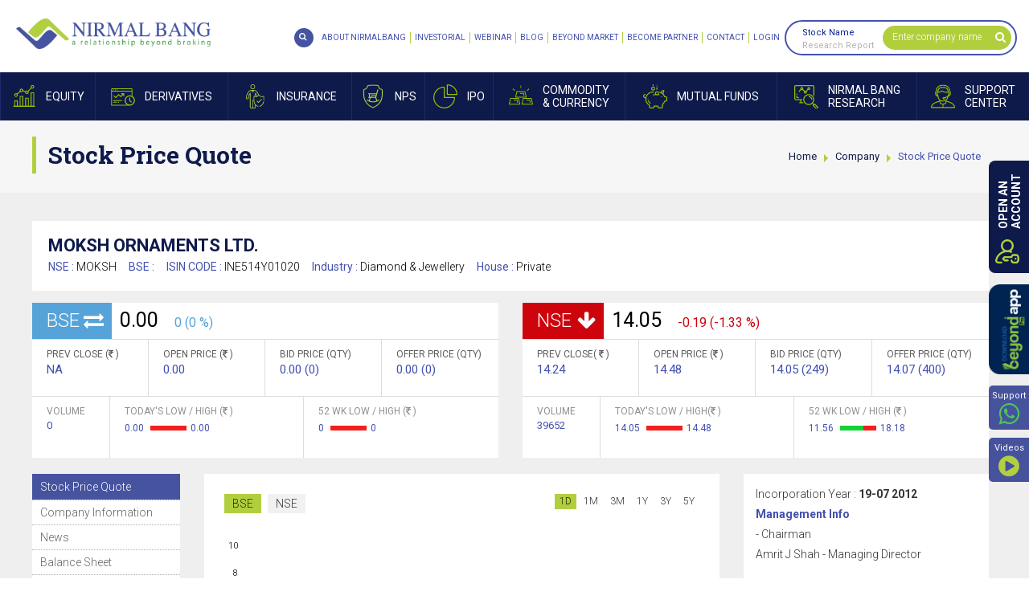

--- FILE ---
content_type: text/html; charset=utf-8
request_url: https://www.nirmalbang.com/company/moksh-ornaments/287926
body_size: 70598
content:


<!DOCTYPE html>
<html>
<head id="Head1"><meta charset="utf-8" /><meta http-equiv="X-UA-Compatible" content="IE=edge" /><meta name="viewport" content="width=device-width, initial-scale=1, maximum-scale=1, user-scalable=no" /><title>
	
        [LIVE] Moksh Ornaments Share Price | 52 Week High/Low Stocks | Stock History, Futures & Options Quote
</title><meta id='metaKeywords' name='keywords' content='Moksh Ornaments'/><meta id='metaDescription' name='description' content='[LIVE] Moksh Ornaments share price details along with futures & options quotes. Get detailed report, 52 Week High / Low and company news on Nirmal Bang'/><meta property='og:type' content='website'/><meta property='og:title' content='[LIVE] Moksh Ornaments Share Price | 52 Week High/Low Stocks | Stock History, Futures & Options Quote'><meta property='og:description' content='[LIVE] Moksh Ornaments share price details along with futures & options quotes. Get detailed report, 52 Week High / Low and company news on Nirmal Bang'><meta property='og:url' content='https://www.nirmalbang.com/company/moksh-ornaments/287926'/><meta property='og:site_name' content='Nirmal Bang'/>
    <link rel="apple-touch-icon" sizes="57x57" href="https://www.nirmalbang.com/app_themes/images/favicon/apple-icon-57x57.png" />
    <link rel="apple-touch-icon" sizes="60x60" href="https://www.nirmalbang.com/app_themes/images/favicon/apple-icon-60x60.png" />
    <link rel="apple-touch-icon" sizes="72x72" href="https://www.nirmalbang.com/app_themes/images/favicon/apple-icon-72x72.png" />
    <link rel="apple-touch-icon" sizes="76x76" href="https://www.nirmalbang.com/app_themes/images/favicon/apple-icon-76x76.png" />
    <link rel="apple-touch-icon" sizes="114x114" href="https://www.nirmalbang.com/app_themes/images/favicon/apple-icon-114x114.png" />
    <link rel="apple-touch-icon" sizes="120x120" href="https://www.nirmalbang.com/app_themes/images/favicon/apple-icon-120x120.png" />
    <link rel="apple-touch-icon" sizes="144x144" href="https://www.nirmalbang.com/app_themes/images/favicon/apple-icon-144x144.png" />
    <link rel="apple-touch-icon" sizes="152x152" href="https://www.nirmalbang.com/app_themes/images/favicon/apple-icon-152x152.png" />
    <link rel="apple-touch-icon" sizes="180x180" href="https://www.nirmalbang.com/app_themes/images/favicon/apple-icon-180x180.png" />
    <link rel="icon" type="image/png" sizes="192x192" href="https://www.nirmalbang.com/app_themes/images/favicon/android-icon-192x192.png" />
    <link rel="icon" type="image/png" sizes="32x32" href="https://www.nirmalbang.com/app_themes/images/favicon/favicon-32x32.png" />
    <link rel="icon" type="image/png" sizes="96x96" href="https://www.nirmalbang.com/app_themes/images/favicon/favicon-96x96.png" />
    <link rel="icon" type="image/png" sizes="16x16" href="https://www.nirmalbang.com/app_themes/images/favicon/favicon-16x16.png" />
    <link rel="manifest" href="https://www.nirmalbang.com/app_themes/images/favicon/manifest.json" />
    <meta name="msapplication-TileColor" content="#ffffff" />
    <meta name="msapplication-TileImage" content="https://www.nirmalbang.com/app_themes/images/favicon/ms-icon-144x144.png" />
    <link rel="Shortcut Icon" href="https://www.nirmalbang.com/app_themes/images/favicon/favicon.ico" />
    <script type="text/javascript" src="https://www.nirmalbang.com/js/jquery.min.1.11.1.js"></script>
    <link id='first_style' href='/app_themes/css/NirmalBangInnerStyle?v=8YK42--PFLNEYUasqq9DiR-B8FxGG2rMiKn_zz25bIQ1' rel='stylesheet' type='text/css' media='screen' />
<link href="https://fonts.googleapis.com/css?family=Roboto+Slab:400,700|Roboto:300,400,700&amp;display=swap" rel="stylesheet" />
    <!--[if lt IE 9]>
      
    <![endif]-->
    
    <script type="text/javascript" src="https://www.nirmalbang.com/bioep.js"></script>
    <script type="text/javascript">

        bioEp.init({
            html: '<div id="bio_ep_content"><div id="opnAcPopup">' +
'        <div class="homepopupwrap">' +
'            <div class="opnacfrm">' +
'                <div class="dematformctrlwrap">' +
'                    <div class="dematformmidsection">' +
'                        <div class="dematformwrap">' +
'                            <h5>OPEN</h5>' +
'                            <h4 class="blueclr">DEMAT ACCOUNT</h4>' +
'                            <h5>AND START YOUR</h5>' +
'                            <h4 class="greenclr">INVESTMENT</h4>' +
'                            <h5>JOURNEY WITH US</h5>' +
'                            <div class="dematforminner">' +
'                                <div class="row">' +
'                                    <div class="col-xs-12">' +
'                                        <div class="dematformtxtbox">' +
'                                            <input name="ctl00$tradingpopup_txtName" type="text" id="tradingpopup_txtName" placeholder="Name" data-placement="bottom" data-toggle="tooltip" AutoComplete="off" onkeypress="javascript:return AplhabtesOnly(event.keyCode,event.which,this.id);" />' +
'                                        </div>' +
'                                    </div>' +
'                                </div>' +
'                                <div class="row">' +
'                                    <div class="col-xs-12">' +
'                                        <div class="dematformtxtbox pr">' +
'                                            <input name="ctl00$tradingpopup_txtmobile" type="text" id="tradingpopup_txtmobile" placeholder="Mobile No" data-placement="bottom" data-toggle="tooltip" AutoComplete="off" maxlength="10" onkeypress="javascript:return checknumberonly(event.keyCode,event.which,this.id);" onblur="javascript:return validatephonenumber(this.id); " />' +
'                                            <a href="javascript://" id="popupGetOTPbtn" class="getotpbtn" onclick="getOTPfordematAcc(\&#39;tradingpopup_txtmobile\&#39;,\&#39;demat-right-control\&#39;);">GET OTP</a>' +
'                                        </div>' +
'                                    </div>' +
'                                </div>' +
'                                <div class="row" id="demat_OTPholder" style="display: none;">' +
'                                    <div class="col-xs-12">' +
'                                        <div class="dematformtxtbox">' +
'                                            <input name="ctl00$tradingpopup_txtmobotp" type="text" id="tradingpopup_txtmobotp" placeholder="OTP" data-placement="bottom" data-toggle="tooltip" autocomplete="off" maxlength="4" onblur="return mobOtpCorrectValuedemat(this.id);" onkeypress="javascript:return checknumberonly(event.keyCode,event.which,this.id);" />' +
'                                        </div>' +
'                                    </div>' +
'                                </div>' +
'                                <div class="row">' +
'                                    <div class="col-xs-12">' +
'                                        <div class="dematformtxtbox">' +
'                                            <input name="ctl00$tradingpopup_txtmail" type="text" id="tradingpopup_txtmail" placeholder="Email Id" data-placement="bottom" data-toggle="tooltip" autocomplete="off" onblur="javascript:return emailvalidate(this.id)" />' +
'                                        </div>' +
'                                    </div>' +
'                                </div>' +
'                                <div class="row">' +
'                                    <div class="col-xs-12">' +
'                                        <div class="dematformtxtbox">' +
'                                            <label>' +
'                                                <select id="tradingpopup_txtcity" placeholder="City" data-placement="bottom" data-toggle="tooltip" AutoComplete="off"><option Value="">Select City</option><option Value="">&nbsp;</option> <option Value="">&nbsp;</option> <option Value="">&nbsp;</option> <option Value="">&nbsp;</option> <option Value="">&nbsp;</option> <option Value="">&nbsp;</option> <option Value="">&nbsp;</option> <option Value="">&nbsp;</option> <option Value="">&nbsp;</option></select> ' +
'                                                <em></em>' +
'                                            </label>' +
'                                        </div>' +
'                                    </div>' +
'                                </div>' +
'                                <div class="row">' +
'                                    <div class="col-xs-12">' +
'                                        <div class="dematformtxtbox opnacbtn">' +
'                                            <a id="btn_trading" class="tradingbtna" onclick="return OpendematZeroPopup_validation();" href="javascript:__doPostBack(&#39;ctl00$btn_trading&#39;,&#39;&#39;)">OPEN AN ACCOUNT</a>' +
'                                        </div>' +
'                                    </div>' +
'                                </div>' +
'                                <div class="row">' +
'                                    <div class="col-xs-12">' +
'                                        <div class="dematformtxtbox">' +
'                                            <em class="dematnumexist">(You will receive a Call & SMS from our end)</em>' +
'                                        </div>' +
'                                    </div>' +
'                                </div>' +
'                            </div>' +
'                        </div>' +
'                    </div>' +
'                </div>' +
'                <div class="popupimg">' +
'                    <img alt="Popup-Character" class="img-responsive" src="https://www.nirmalbang.com/App_Themes/images/popup-Character.png" />' +
'                </div>' +
'            </div>' +
'            <div class="popupCont">' +
'                <p>' +
'                    Disclaimer: NIRMAL BANG SECURITIES PVT LTD: Investment in Securities market are subject to market risks. ' +
'                Read all the related documents carefully before investing. Please read the Do’s and Don’ts prescribed by ' +
'                the Commodity Exchange before trading. We do not offer PMS Service for the Commodity segment. Opening of ' +
'                account will not guarantee allotment of shares in IPO. Investors are requested to do their own due diligence ' +
'                before investing in any IPO. The securities quoted are exemplary and are not recommendatory. BSE (Member ID- 498): ' +
'                INB011072759, INF011072759, Exchange Registered Member in CDS; NSE MEMEBR ID- 09391): INB230939139, INF230939139, ' +
'                INE230939139; MSEI Member ID-1067): INB260939138, INF260939138, INE260939139: Single Registration No. INZ000202536, ' +
'                PMS Registration No: INP000002981; Research Analyst Registration No: INH000001766; NSDL/ CDSL: IN-DP-CDSL 37-99; ' +
'                Exchange Member ID: MCX - 56460, NCDEX - 1268, ICEX – 2073. Regd. Office: B-2, 301/302, 3rd Floor, Marathon Innova, ' +
'                Off Ganpatrao Kadam Marg, Lower Parel (W), Mumbai - 400013. Tel: 62738000/01; Fax: 62738010 | *NIRMAL BANG ' +
'                NIVESHALAYA PVT LTD: ARN – 111233, Mutual Fund Distributor. Mutual Fund Investments are subject to market risks.' +
'                 Please read the offer documents carefully before Investing.” Regd. Office: B - 201, Khandelwal House, Poddar Road, ' +
'                Near Poddar Park, Malad (East). Mumbai – 400097. | **NIRMAL BANG INSURANCE BROKING PVT LTD: IRDAI Registration No: 795 ' +
'                and Registration Code For the Insurance Broker: IRDAI/DB889/2021. Insurance is the subject matter of the solicitation. ' +
'                For more details on policy terms, conditions, exclusions, limitations, please refer/read policy brochure carefully before ' +
'                concluding sale.' +
'                </p>' +
'            </div>' +
'        </div>' +
'    </div></div>',
            css: '#bio_ep {width:700px;height:520px;background-color: #fafafa;}' +
               '.bio_btn {display: inline-block; margin: 18px 0 0 0; padding: 7px; color: #fff; font-size: 14px; font-weight: 600; background-color: #70bb39; border: 1px solid #47ad0b; cursor: pointer; -webkit-appearance: none; -moz-appearance: none; border-radius: 0; text-decoration: none;}' +
               '#bio_ep_close {right:80px;z-index: 999999;}',
            cookieExp: 0
        });
    </script>
    <!-- Google Tag Manager -->
    <script type="text/javascript" defer>
        !function (e, t, a, n, g) { e[n] = e[n] || [], e[n].push({ "gtm.start": (new Date).getTime(), event: "gtm.js" }); var m = t.getElementsByTagName(a)[0], r = t.createElement(a); r.async = !0, r.src = "https://www.googletagmanager.com/gtm.js?id=GTM-N7M54Z&v=1.040509", m.parentNode.insertBefore(r, m) }(window, document, "script", "dataLayer");
    </script>
    <!-- End Google Tag Manager -->
    
    <!-- Global site tag (gtag.js) - Google Analytics -->
    <script async src="https://www.googletagmanager.com/gtag/js?id=G-Q3SCX01HW3" defer></script>
    <script defer>
        window.dataLayer = window.dataLayer || [];
        function gtag() { dataLayer.push(arguments); }
        gtag('js', new Date());

        gtag('config', 'G-Q3SCX01HW3');
    </script>
    <!-- Global site tag (gtag.js) - Google Ads: 962092335 -->
    
    <script type="application/ld+json" defer> 
	{ 
	"@context" : "http://schema.org",  	"@type" : "Organization", 
	"url" : "https://www.nirmalbang.com/",  	"logo": "https://www.nirmalbang.com/app_themes/images/logo.jpg",  	"name" : "Nirmal Bang", 
	"sameAs" : [ 
	"https://www.facebook.com/nirmalbang/",  	"https://twitter.com/NirmalBang",  	"https://www.youtube.com/user/nirmalbangchannel",  	"https://www.linkedin.com/company/nirmal-bang"],  	"contactPoint": [{ 
	"@type": "ContactPoint", 
	"telephone": "+91-22-3926-9300", 
	"contactType": "customer service", 
	"areaServed": "IND" 
	},{ 
	"@type": "ContactPoint", 
	"telephone": "+91-22-3005-2100", 
	"contactType": "technical support", 
	"areaServed": "IND" 
	},{ 
	"@type": "ContactPoint", 
	"telephone": "+91-22-2999-2100", 
	"contactType": "technical support", 
	"areaServed": "IND" 
	} 
	] 
	} 
    </script>
    
    
</head>
<body class="bgblack scrollbar">
    <form method="post" action="/company/moksh-ornaments/287926" id="form1">
<div class="aspNetHidden">
<input type="hidden" name="__EVENTTARGET" id="__EVENTTARGET" value="" />
<input type="hidden" name="__EVENTARGUMENT" id="__EVENTARGUMENT" value="" />
<input type="hidden" name="__VIEWSTATE" id="__VIEWSTATE" value="/[base64]/[base64]/[base64]/[base64]/[base64]/[base64]/[base64]/[base64]/[base64]/[base64]/[base64]/[base64]/[base64]" />
</div>

<script type="text/javascript">
//<![CDATA[
var theForm = document.forms['form1'];
if (!theForm) {
    theForm = document.form1;
}
function __doPostBack(eventTarget, eventArgument) {
    if (!theForm.onsubmit || (theForm.onsubmit() != false)) {
        theForm.__EVENTTARGET.value = eventTarget;
        theForm.__EVENTARGUMENT.value = eventArgument;
        theForm.submit();
    }
}
//]]>
</script>


<div class="aspNetHidden">

	<input type="hidden" name="__VIEWSTATEGENERATOR" id="__VIEWSTATEGENERATOR" value="C3913FB7" />
</div>
        
        
        
    <div id="Header">
        <div class="slidenav">
            <div id="nclose">
                CLOSE X
            </div>
            <!-- <ul class="def_ul">
                <li class="globalsearch"><a href="https://www.nirmalbang.com/search"><span><i class="fa fa-search"
                    aria-hidden="true"></i></span><b>Global Search</b></a></li></ul>-->
        </div>
        <div class="fixheader newheader">
            <div class="headLoad">
            </div>
            <div class="clearfix header">
                <div class="logo">
                    <a href="https://www.nirmalbang.com" title="Logo">Nirmal Bang</a>
                </div>
                <a href="javascript://" id="mobnav" class="lines-button"><span class="lines"></span>
                </a>
                <div class="fullmenubg clearfix">
                    <ul id="mnav">
                        <li class="aboutnav pr mobtababoutus"><a href="javascript://"><span></span><b>About<i>Nirmal
                            Bang</i></b></a>
                            <div class="maindrop kc frstddprght">
                                <div class="dcontainer">
                                    <div class="dropbox">
                                        <ul>
                                            <li><b><a href="javascript://">About Us</a></b>
                                                <ul class="scrollbarSm">
                                                    <li><a href="https://www.nirmalbang.com/about-nirmalbang.aspx">About Nirmal Bang</a>
                                                    </li>
                                                    <li><a href="https://www.nirmalbang.com/static/awards-recognition.aspx">Awards & Accolades</a>
                                                    </li>
                                                    <li><a href="https://www.nirmalbang.com/static/career.aspx">Careers at Nirmal Bang</a>
                                                    </li>
                                                    <li><a href="https://www.nirmalbang.com/contact-us.aspx">Contact Nirmal Bang</a>
                                                    </li>
                                                    <li><a href="https://www.nirmalbang.com/contact-dp-support.aspx">Contact Dp Support</a>
                                                    </li>
                                                    <li><a href="https://www.nirmalbang.com/contact-trading-support.aspx">Contact Trading
                                                        Support</a> </li>
                                                    <li><a href="https://www.nirmalbang.com/contact-support-nbepl.aspx">Contact Support
                                                        NBEPL</a> </li>
                                                    <li><a href="https://www.nirmalbang.com/nbspl-nps.aspx">For NPS And Grievances</a>
                                                    </li>
                                                    <li><a href="https://www.nirmalbang.com/kmp.aspx">KMP</a> </li>
                                                </ul>
                                            </li>
                                            <li><b><a href="javascript://">Product & Services</a></b>
                                                <ul class="scrollbarSm">
                                                    <li><a href="https://www.nirmalbang.com/products-and-services/equity-and-derivatives-trading.aspx">Equity & Derivatives Trading</a> </li>
                                                    <li><a href="https://www.nirmalbang.com/products-and-services/forex-trading.aspx">Forex
                                                        Trading</a> </li>
                                                    <li><a href="https://www.nirmalbang.com/products-and-services/commodities-trading.aspx">Commodity Trading</a> </li>
                                                    <li><a href="https://www.nirmalbang.com/products-and-services/institutional-broking-services.aspx">Institutional Broking</a> </li>
                                                    <li><a href="https://www.nirmalbang.com/products-and-services/depository-services.aspx">Depository Services</a> </li>
                                                    <!--<li><a href="https://nirmalbang.finance/" target="_blank">Loan Against Securities (LAS)</a> </li>-->
                                                    <li><a href="https://www.nirmalbang.com/products-and-services/algo-trading.aspx">Algo
                                                        Trading</a> </li>
                                                </ul>
                                            </li>
                                        </ul>
                                    </div>
                                </div>
                            </div>
                        </li>
                        <li class="equitynav pr"><a href="javascript://"><span></span><b>Equity</b></a>
                            <div class="maindrop kc frstddprght">
                                <div class="dcontainer">
                                    <div class="dropbox">
                                        <ul>
                                            <li><b><a href="javascript://">Price Analysis</a></b>
                                                <ul class="scrollbarSm">
                                                    <li><a href="https://www.nirmalbang.com/equity/top-gainers-and-losers.aspx">Gainers
                                                        & Losers</a> </li>
                                                    <li><a href="https://www.nirmalbang.com/equity/outperformers-and-underperformers.aspx">Out & Under Performers</a> </li>
                                                    <li><a href="https://www.nirmalbang.com/equity/nse-bse-buyers-and-sellers.aspx">Only
                                                        Buyers & Sellers</a> </li>
                                                    <li><a href="https://www.nirmalbang.com/equity/highest-lowest-stock-price.aspx">Highs
                                                        & Lows</a> </li>
                                                    <li><a href="https://www.nirmalbang.com/equity/advances-and-declines.aspx">Advances
                                                        & Declines</a> </li>
                                                    <li><a href="https://www.nirmalbang.com/equity/five-days-up-and-down.aspx">5 Days Up/Down</a>
                                                    </li>
                                                    <li><a href="https://www.nirmalbang.com/equity/historical-returns-stock-price.aspx">Historical Returns</a> </li>
                                                </ul>
                                            </li>
                                            <li><b><a href="javascript://">Volume Analysis</a></b>
                                                <ul class="scrollbarSm">
                                                    <li><a href="https://www.nirmalbang.com/equity/nse-bse-active-volume-analysis.aspx">Most Active</a> </li>
                                                    <li><a href="https://www.nirmalbang.com/equity/nse-bse-block-deals.aspx">Block Deals</a>
                                                    </li>
                                                    <li><a href="https://www.nirmalbang.com/equity/nse-bse-bulk-deals.aspx">Bulk Deals</a>
                                                    </li>
                                                    <li><a href="https://www.nirmalbang.com/equity/highest-lowest-delivery.aspx">Highest
                                                        / Lowest Delivery</a> </li>
                                                </ul>
                                            </li>
                                            <li><b><a href="javascript://">News Analysis</a></b>
                                                <ul class="scrollbarSm">
                                                    <li><a href="https://www.nirmalbang.com/stock-market-news-today.aspx">Hot Stocks</a>
                                                    </li>
                                                    <li><a href="https://www.nirmalbang.com/stock-market-opening-bell.aspx">Opening Bell</a>
                                                    </li>
                                                    <li><a href="https://www.nirmalbang.com/stock-market-midday-review.aspx">Midday Review</a>
                                                    </li>
                                                    <li><a href="https://www.nirmalbang.com/stock-market-closing-bell.aspx">Closing Bell</a>
                                                    </li>
                                                    <li><a href="https://www.nirmalbang.com/other-stock-market-news.aspx">Other Market</a>
                                                    </li>
                                                    <li><a href="https://www.nirmalbang.com/news/stock-market-corporate-news.aspx">Corporate
                                                        news</a> </li>
                                                    <li><a href="https://www.nirmalbang.com/stock-market-pulse-news.aspx">Market Pulse</a>
                                                    </li>
                                                    <li><a href="https://www.nirmalbang.com/stock-market-economy-news.aspx">Economy</a>
                                                    </li>
                                                    <li><a href="https://www.nirmalbang.com/company-quarterly-results.aspx">Company Result</a>
                                                    </li>
                                                    <li><a href="https://www.nirmalbang.com/fii-data-trading-nse-bse.aspx">FII Position</a>
                                                    </li>
                                                    <li><a href="https://www.nirmalbang.com/global-stock-market-news.aspx">Global Markets</a>
                                                    </li>
                                                    <li><a href="https://www.nirmalbang.com/current-affairs-and-political-news.aspx">Current
                                                        Affairs & Politics</a> </li>
                                                </ul>
                                            </li>
                                            <li><b><a href="javascript://">Corporate Action</a></b>
                                                <ul class="scrollbarSm">
                                                    <li><a href="https://www.nirmalbang.com/news/bse-corporate-announcements.aspx">BSE Announcements</a>
                                                    </li>
                                                    <!--<li><a href="https://www.nirmalbang.com/news/nse-corporate-announcements.aspx">
                                                NSE Announcements</a></li>-->
                                                    <li><a href="https://www.nirmalbang.com/equity/book-closures.aspx">Book Closure</a>
                                                    </li>
                                                    <li><a href="https://www.nirmalbang.com/news/forthcoming-board-meetings.aspx">Board
                                                        Meetings</a> </li>
                                                    <li><a href="https://www.nirmalbang.com/news/forthcoming-bonus-issues.aspx">Bonus Issues</a>
                                                    </li>
                                                    <li><a href="https://www.nirmalbang.com/equity/rights-issues.aspx">Right Issues</a>
                                                    </li>
                                                    <li><a href="https://www.nirmalbang.com/equity/split-of-face-value.aspx">Split of Face
                                                        Value</a> </li>
                                                    <li><a href="https://www.nirmalbang.com/equity/dividend-details.aspx">Dividend Details</a>
                                                    </li>
                                                    <li><a href="https://www.nirmalbang.com/equity/bse-nse-delisted-companies.aspx">Delisted
                                                        Companies</a> </li>
                                                    <li><a href="https://www.nirmalbang.com/equity/company-name-change-list.aspx">Change
                                                        of Name</a> </li>
                                                </ul>
                                            </li>
                                            <li><b><a href="javascript://">Index Analysis</a></b>
                                                <ul class="scrollbarSm">
                                                    <li><a href="https://www.nirmalbang.com/equity/nse-bse-live-indices.aspx">Live Indices</a>
                                                    </li>
                                                    <li><a href="https://www.nirmalbang.com/equity/rising-vdp.aspx">Rising VDP</a> </li>
                                                    <li><a href="https://www.nirmalbang.com/equity/rise-volume-delivery-and-fall-in-price.aspx">Rising VD Fall in Price</a> </li>
                                                    <li><a href="https://www.nirmalbang.com/equity/price-shockers-nse-bse.aspx">Price Shockers</a>
                                                    </li>
                                                    <li><a href="https://www.nirmalbang.com/equity/volume-shockers-nse-bse.aspx">Volume
                                                        Shockers</a> </li>
                                                    <li><a href="https://www.nirmalbang.com/equity/delivery-shockers.aspx">Delivery Shockers</a>
                                                    </li>
                                                    <li><a href="https://www.nirmalbang.com/equity/trading-view-charts.aspx">Trading View Charts</a>
                                                    </li>
                                                </ul>
                                            </li>
                                            <li><b><a href="javascript://">Other Market</a></b>
                                                <ul class="scrollbarSm">
                                                    <li><a href="https://www.nirmalbang.com/equity/fii-investments-trading-activity.aspx">FII Investments</a> </li>
                                                    <li><a href="https://www.nirmalbang.com/equity/dii-investments-trading-activity.aspx">DII Investments</a> </li>
                                                    <li><a href="https://www.nirmalbang.com/equity/live-world-indices.aspx">World Indices</a>
                                                    </li>
                                                    <li><a href="https://www.nirmalbang.com/equity/adr-prices-stock-market.aspx">ADR Prices</a>
                                                    </li>
                                                    <li><a href="https://www.nirmalbang.com/india-market/nse-bse-stock-market-india.aspx">NSE BSE</a> </li>
                                                </ul>
                                            </li>
                                            <li><b><a href="javascript://">Holiday List</a></b>
                                                <ul class="scrollbarSm">
                                                    <li><a href="https://www.nirmalbang.com/static/equity-trading-holidays.aspx">BSE/NSE
                                                        Holidays</a> </li>
                                                    <li><a href="https://www.nirmalbang.com/static/stock-market-holidays.aspx">Share Market
                                                        Holidays</a> </li>
                                                </ul>
                                            </li>
                                        </ul>
                                    </div>
                                </div>
                            </div>
                        </li>
                        <li class="derivativesnav pr"><a href="javascript://"><span></span><b>Derivatives</b></a>
                            <div class="maindrop kc frstddprght">
                                <div class="dcontainer">
                                    <div class="dropbox">
                                        <ul>
                                            <li><b><a href="javascript://">Updates</a></b>
                                                <ul class="scrollbarSm">
                                                    <li><a href="https://www.nirmalbang.com/derivative/get-quotes.aspx">Get Quotes</a>
                                                    </li>
                                                    <li><a href="https://www.nirmalbang.com/derivative/nse-nifty-futures-india.aspx">Nifty
                                                        Futures</a> </li>
                                                    <li><a href="https://www.nirmalbang.com/derivative/derivative-summary-bse-nse.aspx">Derivative Summary</a> </li>
                                                    <li><a href="https://www.nirmalbang.com/derivative/fii-statistics-bse-nse.aspx">FII
                                                        Statistics</a> </li>
                                                    <li><a href="https://www.nirmalbang.com/derivative/daily-settlement-price-bse-nse.aspx">Daily Settlement Price</a> </li>
                                                    <li><a href="https://www.nirmalbang.com/derivative/list-of-underlying-bse-nse.aspx">List of Underlying</a> </li>
                                                    <li><a href="https://www.nirmalbang.com/derivative/put-call-ratio-bse-nse.aspx">Put
                                                        Call Ratio</a> </li>
                                                    <li><a href="https://www.nirmalbang.com/derivative/derivative-market-news.aspx">Derivative
                                                        News</a> </li>
                                                    <li><a href="https://www.nirmalbang.com/derivative/most-active-calls-nse-bse.aspx">Most
                                                        Active Calls</a> </li>
                                                    <li><a href="https://www.nirmalbang.com/derivative/most-active-puts-bse-nse.aspx">Most
                                                        Active Puts</a> </li>
                                                </ul>
                                            </li>
                                            <li><b><a href="javascript://">Market Report</a></b>
                                                <ul class="scrollbarSm">
                                                    <li><a href="https://www.nirmalbang.com/derivative/most-active-contracts-bse-nse.aspx">Most Active Contracts</a> </li>
                                                    <li><a href="https://www.nirmalbang.com/derivative/all-index-futures-price.aspx">All
                                                        Index Futures</a> </li>
                                                    <li><a href="https://www.nirmalbang.com/derivative/nse-bse-top-gainers.aspx">Top Gainers</a>
                                                    </li>
                                                    <li><a href="https://www.nirmalbang.com/derivative/top-losers.aspx">Top Losers</a>
                                                    </li>
                                                    <li><a href="https://www.nirmalbang.com/derivative/top-value.aspx">Top Value</a>
                                                    </li>
                                                    <li><a href="https://www.nirmalbang.com/derivative/top-volume.aspx">Top Volume</a>
                                                    </li>
                                                </ul>
                                            </li>
                                            <li><b><a href="javascript://">Overview</a></b>
                                                <ul class="scrollbarSm">
                                                    <li><a href="https://www.nirmalbang.com/derivative/open-interest-live-nse-bse.aspx">Open Interest</a> </li>
                                                    <li><a href="https://www.nirmalbang.com/derivative/contracts-available-nse-bse.aspx">Contracts Available</a> </li>
                                                    <!--<li><a href="https://www.nirmalbang.com/derivative/position-limit-and-current-oi.aspx">
                                                        PL & Current OI</a> </li>-->
                                                    <li><a href="https://www.nirmalbang.com/derivative/basis-in-futures-nse-bse.aspx">Basis
                                                        In Futures</a> </li>
                                                </ul>
                                            </li>
                                        </ul>
                                    </div>
                                </div>
                            </div>
                        </li>
                        <li class="insurancenav pr"><a href="https://nbinsurance.in/" target="_blank"><span></span><b>Insurance</b></a></li>
                        <li class="npsnav pr"><a href="https://www.nirmalbang.com/national-pension-scheme"><span></span><b>NPS</b></a></li>
                        <!--<li class="corpfd pr"><a href="https://easyfd.in/EasyFDFIService/v1/efd/api/homepage/"
                            target="_blank"><span></span><b>Corporate <i>FD</i> </b></a></li>-->
                        <!--<li class="corpfd pr"><a href="https://www.nirmalbang.com/corporate-fixed-deposit"><span></span><b>Corporate <i>FD</i> </b></a></li>-->
                        <li class="IPOnav pr"><a href="javascript://"><span></span><b>IPO</b></a>
                            <div class="maindrop kc frstddprght">
                                <div class="dcontainer">
                                    <div class="dropbox">
                                        <ul>
                                            <li><b><a href="javascript://">IPO Issues</a></b>
                                                <ul class="scrollbarSm">
                                                    <li><a href="https://www.nirmalbang.com/ipo/current-issues-ipo-bse-nse.aspx">Current
                                                        Issues</a> </li>
                                                    <li><a href="https://www.nirmalbang.com/ipo/forthcoming-ipo-issues.aspx">Forthcoming
                                                        Issues</a> </li>
                                                    <li><a href="https://www.nirmalbang.com/ipo/closed-ipo-issues.aspx">Closed Issues</a>
                                                    </li>
                                                    <li><a href="https://www.nirmalbang.com/ipo/new-listings-ipo-nse-bse.aspx">New Listings</a>
                                                    </li>
                                                </ul>
                                            </li>
                                            <li><b><a href="javascript://">Performance</a></b>
                                                <ul class="scrollbarSm">
                                                    <li><a href="https://www.nirmalbang.com/ipo/best-performers-ipo-nse-bse.aspx">Best Performance</a>
                                                    </li>
                                                    <li><a href="https://www.nirmalbang.com/ipo/ipo-performance-nse-bse.aspx">IPO Performance</a>
                                                    </li>
                                                </ul>
                                            </li>
                                            <li><b><a href="javascript://">Download</a></b>
                                                <ul class="scrollbarSm">
                                                    <li><a href="http://connect.akgroup.co.in/BA/DNLDFORM.aspx?refno=8qaABHI77AeIABHIY="
                                                        target="_blank">IPO/NCD/BONDS Forms Download </a></li>
                                                </ul>
                                            </li>
                                            <li><b><a href="javascript://">News & Analysis</a></b>
                                                <ul class="scrollbarSm">
                                                    <li><a href="https://www.nirmalbang.com/ipo/nse-bse-ipo-news.aspx">IPO News</a>
                                                    </li>
                                                    <li><a href="https://www.nirmalbang.com/ipo/ipo-performance-research.aspx">IPO Analysis</a>
                                                    </li>
                                                    <li><a href="https://www.nirmalbang.com/ipo/ipo-draft-prospectus.aspx">Draft Prospectus</a>
                                                    </li>
                                                    <li><a href="https://ibbs.bseindia.com/" target="_blank">IPO Bidding</a> </li>
                                                </ul>
                                            </li>
                                            <li><b class="noddl"><a href="https://www.nirmalbang.com/nb-research/ipo-watch-and-research.aspx">IPO Research Reports</a></b> </li>
                                        </ul>
                                    </div>
                                </div>
                            </div>
                        </li>
                        <li class="commoditynav pr"><a href="javascript://"><span></span><b>Commodity<i>& Currency</i></b></a>
                            <div class="maindrop kc frstddprght">
                                <div class="dcontainer">
                                    <div class="dropbox">
                                        <ul>
                                            <li><b><a href="javascript://">Market Movers</a></b>
                                                <ul class="scrollbarSm">
                                                    <li><a href="https://www.nirmalbang.com/commodity/commodity-quotes.aspx">Get Quotes</a>
                                                    </li>
                                                    <li><a href="https://www.nirmalbang.com/commodity/mcx-ncdex-commodity-gainers-losers.aspx">Gainers & Losers</a> </li>
                                                    <li><a href="https://www.nirmalbang.com/commodity/advances-and-declines.aspx">Advances
                                                        & Declines</a> </li>
                                                    <li><a href="https://www.nirmalbang.com/commodity/highs-and-lows.aspx">Highs & Lows</a>
                                                    </li>
                                                    <li><a href="https://www.nirmalbang.com/commodity/value-toppers.aspx">Value Toppers</a>
                                                    </li>
                                                    <li><a href="https://www.nirmalbang.com/commodity/volume-toppers.aspx">Volume Toppers</a>
                                                    </li>
                                                </ul>
                                            </li>
                                            <li><b><a href="javascript://">News & Commentary</a></b>
                                                <ul class="scrollbarSm">
                                                    <li><a href="https://www.nirmalbang.com/commodity/commodity-news.aspx">Commodity News</a>
                                                    </li>
                                                </ul>
                                            </li>
                                            <li><b class="noddl"><a href="https://www.nirmalbang.com/static/commodity-trading-holidays.aspx">MCX/NCDEX Holidays</a></b> </li>
                                            <li><b class="noddl"><a href="https://www.nirmalbang.com/currency-trading-holidays.aspx">Currency Market Holidays</a></b> </li>
                                        </ul>
                                    </div>
                                </div>
                            </div>
                        </li>
                        <li class="mutualfundnav pr"><a href="https://www.nirmalbang.com/mutual-fund.aspx"><span></span><b>Mutual Funds</b></a>
                            <div class="maindrop kc lastddplft">
                                <div class="dcontainer">
                                    <div class="dropbox">
                                        <ul>
                                            <li><b><a href="javascript://">About Us</a></b>
                                                <ul class="scrollbarSm">
                                                    <li><a href="https://www.nirmalbang.com/about-nirmalbang-mutual-fund.aspx">About Nirmal
                                                        Bang Wealth</a> </li>
                                                    <li><a href="https://www.nirmalbang.com/associate-with-nirmal-bang.aspx">Why Associate
                                                        with Nirmal Bang</a> </li>
                                                    <li><a href="https://mflogin.nirmalbang.com/#!/ui/login" target="_blank">Mutual Fund
                                                        Login</a> </li>
                                                    <li><a href="https://www.nirmalbang.com/online-Investment-register.aspx">Mutual Fund
                                                        Register</a> </li>
                                                    <li><a href="https://www.nirmalbang.com/mutual-fund-trading-holidays.aspx">Mutual Fund
                                                        Holidays</a> </li>
                                                    <li><a href="https://www.nirmalbang.com/sip-calculator.aspx">SIP Calculator</a>
                                                    </li>
                                                    <li><a href="https://www.nirmalbang.com/annual-return-mutual-fund.aspx">Annual Return</a>
                                                    </li>
                                                </ul>
                                            </li>
                                            <li><b><a href="javascript://">FAQs</a></b>
                                                <ul class="scrollbarSm">
                                                    <li><a href="https://www.nirmalbang.com/faq-mutual-fund.aspx">About Mutual Fund</a>
                                                    </li>
                                                    <li><a href="https://www.nirmalbang.com/faq-mutual-fund-kyc.aspx">KYC & FATCA</a>
                                                    </li>
                                                    <li><a href="https://www.nirmalbang.com/faq-mutual-fund-enrollment.aspx">Enrollment
                                                        Process</a> </li>
                                                    <li><a href="https://www.nirmalbang.com/faq-mutual-fund-account-opening.aspx">Account
                                                        Opening</a> </li>
                                                    <li><a href="https://www.nirmalbang.com/faq-mutual-fund-payments.aspx">Payments</a>
                                                    </li>
                                                    <li><a href="https://www.nirmalbang.com/faq-mutual-fund-general.aspx">General</a>
                                                    </li>
                                                </ul>
                                            </li>
                                            <li><b><a href="javascript://">Mutual Funds Updates</a></b>
                                                <ul class="scrollbarSm">
                                                    <li><a href="https://www.nirmalbang.com/mutual-funds/fund-industry-profile.aspx">Fund
                                                        Profile</a> </li>
                                                    <li><a href="https://www.nirmalbang.com/mutual-funds/scheme-profile.aspx">Scheme Profile</a>
                                                    </li>
                                                    <li><a href="https://www.nirmalbang.com/mutual-funds/daily-nav-funds.aspx">Daily NAV</a>
                                                    </li>
                                                    <li><a href="https://www.nirmalbang.com/mutual-funds/historical-nav-funds.aspx">Historical
                                                        NAV</a> </li>
                                                    <li><a href="https://www.nirmalbang.com/mutual-funds/category-returns.aspx">Category
                                                        Returns</a> </li>
                                                    <li><a href="https://www.nirmalbang.com/mutual-funds/dividend-details.aspx">Dividend
                                                        Details</a> </li>
                                                    <li><a href="https://www.nirmalbang.com/mutual-funds/fund-ranking-nse-bse.aspx">Fund
                                                        Ranking</a> </li>
                                                    <li><a href="https://www.nirmalbang.com/mutual-funds/mutual-fund-activities.aspx">MF
                                                        Activities</a> </li>
                                                    <li><a href="https://www.nirmalbang.com/mutual-funds/mutual-fund-holdings.aspx">All
                                                        Holdings</a> </li>
                                                    <li><a href="https://www.nirmalbang.com/mutual-funds/whats-in-and-whats-out.aspx">What's
                                                        In/What's Out</a> </li>
                                                    <li><a href="https://www.nirmalbang.com/mutual-funds/annual-return.aspx">Annual Return</a>
                                                    </li>
                                                </ul>
                                            </li>
                                            <li><b><a href="javascript://">Mutual Funds Trends</a></b>
                                                <ul class="scrollbarSm">
                                                    <li><a href="https://www.nirmalbang.com/mutual-funds/mutual-fund-news.aspx">Mutual Fund
                                                        News</a> </li>
                                                    <li><a href="https://www.nirmalbang.com/mutual-funds/new-mutual-fund-offer.aspx">NFO
                                                        Updates</a> </li>
                                                </ul>
                                            </li>
                                        </ul>
                                    </div>
                                </div>
                            </div>
                        </li>
                        <!--     <li class="Knowledgenav"><a href="https://www.nirmalbang.com/knowledge-center.aspx">
                            <span></span><b>Knowledge<i>Center</i></b></a>
                            <div class="maindrop kc">
                                <div class="dcontainer">
                                    <div class="dropbox">
                                        <ul>
                                            <li><b><a href="javascript://">Stock Market Basics</a></b>
                                                <ul class="scrollbarSm">
                                                    <li><a href="https://www.nirmalbang.com/knowledge-center/open-online-demat-account.html">
                                                        Online Demat Account</a> </li>
                                                    <li><a href="https://www.nirmalbang.com/knowledge-center/open-online-demat-account-hindi.html">
                                                        Online Demat Account - Hindi</a> </li>
                                                    <li><a href="https://www.nirmalbang.com/knowledge-center/all-you-wanted-to-know-about-trading-account.html">
                                                        Trading Account</a> </li>
                                                    <li><a href="https://www.nirmalbang.com/knowledge-center/online-share-trading.html">
                                                        Online Share Trading Account</a> </li>
                                                    <li><a href="https://www.nirmalbang.com/knowledge-center/all-about-equity-market.html">
                                                        Equity Market</a> </li>
                                                    <li><a href="https://www.nirmalbang.com/knowledge-center/things-you-should-know-before-investing-in-ipo.html">
                                                        IPO</a> </li>
                                                    <li><a href="https://www.nirmalbang.com/knowledge-center/all-about-shares.html">Shares</a>
                                                    </li>
                                                    <li><a href="https://www.nirmalbang.com/knowledge-center/know-more-about-derivatives.html">
                                                        Derivatives</a> </li>
                                                    <li><a href="https://www.nirmalbang.com/knowledge-center/all-about-commodity.html">Commodity</a>
                                                    </li>
                                                    <li><a href="https://www.nirmalbang.com/knowledge-center/all-about-currency-trading.html">
                                                        Currency Trading</a> </li>
                                                    <li><a href="https://www.nirmalbang.com/knowledge-center/all-about-fundamental-analysis.html">
                                                        Fundamental Analysis</a> </li>
                                                    <li><a href="https://www.nirmalbang.com/knowledge-center/intraday-trading-tips-strategies.html">
                                                        Intraday Trading Tips & Strategies</a> </li>
                                                    <li><a href="https://www.nirmalbang.com/knowledge-center/how-to-invest-in-stock-market.html">
                                                        How to Invest in the Stock Market</a> </li>
                                                    <li><a href="https://www.nirmalbang.com/knowledge-center/cash-flow-statement.html">What
                                                        is a Cash Flow Statement?</a> </li>
                                                    <li><a href="https://www.nirmalbang.com/knowledge-center/online-vs-offline-trading.html">
                                                        Online Trading vs Offline Trading</a> </li>
                                                    <li><a href="https://www.nirmalbang.com/knowledge-center/foreign-portfolio-investment.html">
                                                        What is Foreign Portfolio Investment?</a> </li>
                                                    <li><a href="https://www.nirmalbang.com/knowledge-center/face-value-of-share.html">Face
                                                        Value of Share</a> </li>
                                                    <li><a href="https://www.nirmalbang.com/knowledge-center/multibagger-penny-stocks.html">
                                                        Multibagger Penny Stocks</a> </li>
                                                    <li><a href="https://www.nirmalbang.com/knowledge-center/what-is-holding-period.html">
                                                        What is Holding Period</a> </li>
                                                    <li><a href="https://www.nirmalbang.com/knowledge-center/what-is-roll-up-merger.html">
                                                        What is Roll-Up Merger? How it works</a> </li>
                                                    <li><a href="https://www.nirmalbang.com/knowledge-center/trading-and-investing.html">
                                                        Trading vs. Investing</a> </li>
                                                    <li><a href="https://www.nirmalbang.com/knowledge-center/investing-to-build-wealth.html">
                                                        Does investing take too long to build wealth</a> </li>
                                                    <li><a href="https://www.nirmalbang.com/knowledge-center/what-is-settlement-period.html">
                                                        What is Settlement Period?</a> </li>
                                                    <li><a href="https://www.nirmalbang.com/knowledge-center/stock-market-terminology.html">
                                                        25 Stock Market Terms That You Should Know</a> </li>
                                                    <li><a href="https://www.nirmalbang.com/knowledge-center/derivatives-in-india.html">
                                                        Types Of Derivatives In India</a> </li>
                                                    <li><a href="https://www.nirmalbang.com/knowledge-center/guidelines-for-investing-in-ipo.html">
                                                        Guidelines For Beginners Investing in IPO</a> </li>
                                                    <li><a href="https://www.nirmalbang.com/knowledge-center/subscribe-an-ipo.html">How
                                                        To Subscribe For An IPO?</a> </li>
                                                    <li><a href="https://www.nirmalbang.com/knowledge-center/apply-for-an-ipo-using-upi.html">
                                                        How To Apply For An IPO Using UPI Code?</a> </li>
                                                    <li><a href="https://www.nirmalbang.com/knowledge-center/order-book-and-trade-book.html">
                                                        Difference between an Order Book and a Trade Book</a> </li>
                                                    <li><a href="https://www.nirmalbang.com/knowledge-center/difference-between-large-mid-small-cap-stocks.html">
                                                        Difference Between Large Cap, Mid-cap, and Small-cap Stocks</a> </li>
                                                    <li><a href="https://www.nirmalbang.com/knowledge-center/how-to-use-a-demat-account.html">
                                                        How to use a Demat Account?</a> </li>
                                                    <li><a href="https://www.nirmalbang.com/knowledge-center/what-is-commodity-market.html">
                                                        what-is-commodity-market?</a> </li>
                                                    <li><a href="https://www.nirmalbang.com/knowledge-center/mistakes-to-avoid-when-trading-in-equities.html">
                                                        Mistakes To Avoid When Trading in Equities</a> </li>
                                                    <li><a href="https://www.nirmalbang.com/knowledge-center/how-to-start-commodity-trading.html">
                                                        How To Start Commodity Trading?</a> </li>
                                                    <li><a href="https://www.nirmalbang.com/knowledge-center/difference-between-ipo-and-nfo.html">
                                                        Difference Between IPO and NFO</a> </li>
                                                    <li><a href="https://www.nirmalbang.com/knowledge-center/advantages-and-benefits-of-online-trading.html">
                                                        Advantages and Benefits of Online Trading Account</a> </li>
                                                    <li><a href="https://www.nirmalbang.com/knowledge-center/benefits-of-investing-in-stocks.html">
                                                        Benefits Of Investing In Stocks</a> </li>
                                                    <li><a href="https://www.nirmalbang.com/knowledge-center/mistakes-to-avoid-while-doing-intraday-trading.html">
                                                        7 Biggest Mistakes To Avoid While Doing Intraday Trading</a> </li>
                                                    <li><a href="https://www.nirmalbang.com/knowledge-center/day-trading-vs-swing-trading.html">
                                                        Day Trading VS Swing Trading</a> </li>
                                                    <li><a href="https://www.nirmalbang.com/knowledge-center/difference-between-equity-and-preference-shares.html">
                                                        15 Major Differences Between Equity and Preference Shares</a> </li>
                                                    <li><a href="https://www.nirmalbang.com/knowledge-center/dividend-rate-vs-dividend-yield.html">
                                                        Difference Between Dividend rate VS Dividend yield</a> </li>
                                                    <li><a href="https://www.nirmalbang.com/knowledge-center/margin-vs-leverage-trading.html">
                                                        Margin VS Leverage: Key Differences Between Margin and Leverage Trading</a>
                                                    </li>
                                                    <li><a href="https://www.nirmalbang.com/knowledge-center/government-securities-in-india.html">
                                                        Types of Government Securities in India?</a> </li>
                                                    <li><a href="https://www.nirmalbang.com/knowledge-center/trading-accounts-in-india.html">
                                                        Types of Trading Account In India</a> </li>
                                                    <li><a href="https://www.nirmalbang.com/knowledge-center/bonus-shares.html">Bonus Shares
                                                        – Meaning, Types, Advantages and Disadvantages</a> </li>
                                                    <li><a href="https://www.nirmalbang.com/knowledge-center/stock-market-indices.html">
                                                        Stock Market Indices: Definition and Types of Stock Market Indices</a> </li>
                                                    <li><a href="https://www.nirmalbang.com/knowledge-center/cyclical-stocks.html">Cyclical
                                                        Stocks</a> </li>
                                                    <li><a href="https://www.nirmalbang.com/knowledge-center/floating-stocks.html">Floating
                                                        Stocks</a> </li>
                                                    <li><a href="https://www.nirmalbang.com/knowledge-center/growth-investing-strategy.html">
                                                        Growth Investing | Stock-Buying Strategy for Investors</a> </li>
                                                    <li><a href="https://www.nirmalbang.com/knowledge-center/ipo-valuation.html">How is
                                                        an IPO Valued?</a> </li>
                                                    <li><a href="https://www.nirmalbang.com/knowledge-center/avoid-stock-market-crash.html">
                                                        How To Avoid Stock Market Crash</a> </li>
                                                    <li><a href="https://www.nirmalbang.com/knowledge-center/investing-in-foreign-stocks.html">
                                                        Invest in Foreign Stocks from India</a> </li>
                                                    <li><a href="https://www.nirmalbang.com/knowledge-center/tangible-and-intangible-assets.html">
                                                        Key difference between Tangible Assets vs Intangible Assets</a> </li>
                                                    <li><a href="https://www.nirmalbang.com/knowledge-center/effective-ways-to-earn-extra-income.html">
                                                        7 Effective Ways To Earn Extra Income in 2021</a> </li>
                                                    <li><a href="https://www.nirmalbang.com/knowledge-center/coupon-rate-and-yield-of-maturity.html">
                                                        Difference Between Coupon Rate and Yield of Maturity</a> </li>
                                                    <li><a href="https://www.nirmalbang.com/knowledge-center/high-priced-vs-low-priced-stocks.html">
                                                        High-Priced VS Low-Priced Stocks: Which Delivers Better Returns?</a> </li>
                                                    <li><a href="https://www.nirmalbang.com/knowledge-center/nifty-vs-sensex.html">Nifty
                                                        Vs Sensex: Difference Between Sensex and Nifty 2021</a> </li>
                                                    <li><a href="https://www.nirmalbang.com/knowledge-center/non-cyclical-stocks.html">Non-Cyclical
                                                        Stocks</a> </li>
                                                    <li><a href="https://www.nirmalbang.com/knowledge-center/share-turnover.html">Share
                                                        Turnover</a> </li>
                                                    <li><a href="https://www.nirmalbang.com/knowledge-center/convertible-bond.html">Convertible
                                                        Bond: Meaning, Types, Advantages & Disadvantages</a> </li>
                                                    <li><a href="https://www.nirmalbang.com/knowledge-center/equity-delivery.html">What
                                                        Is Equity Delivery?</a> </li>
                                                    <li><a href="https://www.nirmalbang.com/knowledge-center/what-is-fpo.html">FPO: What
                                                        is It and Their Types?</a> </li>
                                                    <li><a href="https://www.nirmalbang.com/knowledge-center/risk-tolerance.html">Risk Tolerance:
                                                        What is It In Relation To Bonds?</a> </li>
                                                    <li><a href="https://www.nirmalbang.com/knowledge-center/short-selling.html">Short Selling
                                                        – A Beginner’s Guide To Short Selling</a> </li>
                                                    <li><a href="https://www.nirmalbang.com/knowledge-center/things-to-do-when-stock-market-crashes.html">
                                                        5 Things to do When the Stock Market Crashes</a> </li>
                                                    <li><a href="https://www.nirmalbang.com/knowledge-center/why-dividend-stocks.html">Why
                                                        You Should Consider Investing in Dividend Stocks?</a> </li>
                                                    <li><a href="https://www.nirmalbang.com/knowledge-center/differences-between-ipo-and-fpo.html">
                                                        Difference Between IPO and FPO</a> </li>
                                                    <li><a href="https://www.nirmalbang.com/knowledge-center/different-types-of-ipo.html">
                                                        Different Types of IPO</a> </li>
                                                    <li><a href="https://www.nirmalbang.com/knowledge-center/investing-in-ipo-guidelines.html">
                                                        Guidelines For Beginners Investing in IPO</a> </li>
                                                    <li><a href="https://www.nirmalbang.com/knowledge-center/apply-for-an-ipo-using-upi-code.html">
                                                        How To Apply For An IPO Using UPI Code?</a> </li>
                                                    <li><a href="https://www.nirmalbang.com/knowledge-center/future-pricing-formula.html">
                                                        Understanding Futures Pricing Formula</a> </li>
                                                    <li><a href="https://www.nirmalbang.com/knowledge-center/stop-loss-order.html">What
                                                        Is A Stop Loss In Share Market?</a></li>
                                                    <li><a href="https://www.nirmalbang.com/knowledge-center/cost-of-carry.html">Cost-Of-Carry</a></li>
                                                    <li><a href="https://www.nirmalbang.com/knowledge-center/face-value-in-an-ipo.html">
                                                        Face Value in an IPO</a></li>
                                                    <li><a href="https://www.nirmalbang.com/knowledge-center/implied-volatility.html">What
                                                        is Implied Volatility?</a></li>
                                                    <li><a href="https://www.nirmalbang.com/knowledge-center/immediate-or-cancel-order.html">
                                                        What is IOC in the Share Market?</a></li>
                                                    <li><a href="https://www.nirmalbang.com/knowledge-center/what-is-mcx.html">What is MCX
                                                        in Share Market?</a></li>
                                                    <li><a href="https://www.nirmalbang.com/knowledge-center/future-position-rollover.html">
                                                        What is Rollover?</a></li>
                                                    <li><a href="https://www.nirmalbang.com/knowledge-center/trading-volume.html">What is
                                                        Volume In The Share Market?</a></li>
                                                    <li><a href="https://www.nirmalbang.com/knowledge-center/common-stocks.html">Common
                                                        Stocks: Meaning, Advantages, Disadvantages & Purpose</a></li>
                                                    <li><a href="https://www.nirmalbang.com/knowledge-center/debt-to-equity-ratio.html">
                                                        Debt To Equity Ratio: Meaning, Types, Benefits & Limitations</a></li>
                                                    <li><a href="https://www.nirmalbang.com/knowledge-center/earnings-per-share.html">Earnings
                                                        Per Share (EPS) – Meaning, Types, Importance & Limitations</a></li>
                                                    <li><a href="https://www.nirmalbang.com/knowledge-center/electoral-bonds.html">Electoral
                                                        Bonds: Working, Conditions, Advantages & Limitations</a></li>
                                                    <li><a href="https://www.nirmalbang.com/knowledge-center/how-to-apply-for-ofs.html">
                                                        OFS: Meaning, How to Apply & Points to Remember</a></li>
                                                    <li><a href="https://www.nirmalbang.com/knowledge-center/preference-shares.html">Preference
                                                        Shares: Meaning, Types, Features</a></li>
                                                    <li><a href="https://www.nirmalbang.com/knowledge-center/risk-free-rate-of-return.html">
                                                        Risk Free Rate Of Return: Meaning, Components, & More</a></li>
                                                    <li><a href="https://www.nirmalbang.com/knowledge-center/what-is-debt-trap.html">What
                                                        is Debt Trap and How To Get Rid Of It?</a></li>
                                                    <li><a href="https://www.nirmalbang.com/knowledge-center/what-is-ofs.html">Offer For
                                                        Sale: Meaning, Checklist, Pros & Cons</a></li>
                                                    <li><a href="https://www.nirmalbang.com/knowledge-center/what-is-option-chain.html">
                                                        Option Chain: What is It and How To Read It?</a></li>
                                                    <li><a href="https://www.nirmalbang.com/knowledge-center/what-is-sharpe-ratio.html">
                                                        Sharpe Ratio: Meaning, Advantages & Limitations</a></li>
                                                    <li><a href="https://www.nirmalbang.com/knowledge-center/what-is-working-capital.html">
                                                        Working Capital: Meaning, Importance and Types</a></li>
                                                    <li><a href="https://www.nirmalbang.com/knowledge-center/capital-asset-pricing-model.html">
                                                        Capital Asset Pricing Model (CAPM): All You Need To Know</a></li>
                                                    <li><a href="https://www.nirmalbang.com/knowledge-center/offer-for-sale.html">
                                                        Offer For Sale (OFS): Meaning, Advantages & Disadvantages</a></li>
                                                    <li><a href="https://www.nirmalbang.com/knowledge-center/real-rate-of-return.html">
                                                        Real Rate of Return: Meaning, Formula & Importance</a></li>     
                                                </ul>
                                            </li>
                                            <li><b><a href="javascript://">Indian Stock Market</a></b>
                                                <ul class="scrollbarSm">
                                                    <li><a href="https://www.nirmalbang.com/knowledge-center/history-of-online-share-market-trading.html">
                                                        History of Online Share Market Trading</a> </li>
                                                    <li><a href="https://www.nirmalbang.com/knowledge-center/transformation-of-the-indian-stock-market.html">
                                                        Transformation of India Stock market</a> </li>
                                                    <li><a href="https://www.nirmalbang.com/knowledge-center/investing-in-indian-stocks.html">
                                                        Investing in Indian Stocks</a> </li>
                                                    <li><a href="https://www.nirmalbang.com/knowledge-center/all-about-bse-india.html">BSE
                                                        INDIA</a> </li>
                                                    <li><a href="https://www.nirmalbang.com/knowledge-center/bse-share-market.html">BSE
                                                        Share Market</a> </li>
                                                    <li><a href="https://www.nirmalbang.com/knowledge-center/all-about-sensex-india.html">
                                                        Sensex India</a> </li>
                                                    <li><a href="https://www.nirmalbang.com/knowledge-center/all-about-sensex.html">Sensex</a>
                                                    </li>
                                                    <li><a href="https://www.nirmalbang.com/knowledge-center/all-about-nse-india.html">NSE
                                                        INDIA</a> </li>
                                                    <li><a href="https://www.nirmalbang.com/knowledge-center/nse-share-market.html">NSE
                                                        Share Market</a> </li>
                                                    <li><a href="https://www.nirmalbang.com/knowledge-center/all-about-nifty.html">Nifty</a>
                                                    </li>
                                                </ul>
                                            </li>
                                            <li><b><a href="javascript://">Trading Strategies</a></b>
                                                <ul class="scrollbarSm">
                                                    <li><a href="https://www.nirmalbang.com/knowledge-center/all-about-intraday-trading.html">
                                                        Intraday Trading</a> </li>
                                                    <li><a href="https://www.nirmalbang.com/knowledge-center/all-about-options-strategy.html">
                                                        Options Strategy</a> </li>
                                                    <li><a href="https://www.nirmalbang.com/knowledge-center/technical-analysis.html">Introduction
                                                        to technical analysis</a> </li>
                                                    <li><a href="https://www.nirmalbang.com/knowledge-center/why-traders-lose-money.html">
                                                        Why traders lose money</a> </li>
                                                    <li><a href="https://www.nirmalbang.com/knowledge-center/intraday-indicators.html">Intraday
                                                        Indicators</a> </li>
                                                    <li><a href="https://www.nirmalbang.com/knowledge-center/intraday-trading-charts.html">
                                                        Intraday Trading Charts</a> </li>
                                                    <li><a href="https://www.nirmalbang.com/knowledge-center/intraday-trading-time-analysis.html">
                                                        Intraday Trading Time Analysis</a> </li>
                                                    <li><a href="https://www.nirmalbang.com/knowledge-center/hammer-candlestick.html">What
                                                        is Hammer Candlestick?</a> </li>
                                                    <li><a href="https://www.nirmalbang.com/knowledge-center/futures-and-options.html">Futures
                                                        and Options</a> </li>
                                                    <li><a href="https://www.nirmalbang.com/knowledge-center/how-to-buy-shares.html">How
                                                        To Buy Shares</a> </li>
                                                    <li><a href="https://www.nirmalbang.com/knowledge-center/option-trading.html">Options
                                                        Trading</a> </li>
                                                    <li><a href="https://www.nirmalbang.com/knowledge-center/open-high-low-strategy.html">
                                                        Open High Low Strategy</a> </li>
                                                    <li><a href="https://www.nirmalbang.com/knowledge-center/forex-trading-strategies.html">
                                                        Forex Trading Strategies</a> </li>
                                                    <li><a href="https://www.nirmalbang.com/knowledge-center/intraday-trading-strategies.html">
                                                        Best Strategies for Intraday Trading</a> </li>
                                                    <li><a href="https://www.nirmalbang.com/knowledge-center/pivot-point-intraday-strategy.html">
                                                        How to use pivot point in the intraday strategy</a> </li>
                                                    <li><a href="https://www.nirmalbang.com/knowledge-center/trading-stop-loss.html">Stop
                                                        Loss Trading Strategy in Day Trading</a> </li>
                                                    <li><a href="https://www.nirmalbang.com/knowledge-center/trading-volume-and-open-interest.html">
                                                        Open Interest vs. Volume</a> </li>
                                                    <li><a href="https://www.nirmalbang.com/knowledge-center/50-day-moving-average.html">
                                                        50 Day Moving Average – Meaning, Importance and Strategies</a> </li>
                                                    <li><a href="https://www.nirmalbang.com/knowledge-center/forex-indicators.html">Top
                                                        10 Forex Indicators That Every Trader Should Know</a> </li>
                                                    <li><a href="https://www.nirmalbang.com/knowledge-center/volume-analysis.html">Volume
                                                        Analysis</a> </li>
                                                    <li><a href="https://www.nirmalbang.com/knowledge-center/trend-trading.html">Trend Trading:
                                                        A Detailed Guide To Trend Trading in 2021</a> </li>
                                                    <li><a href="https://www.nirmalbang.com/knowledge-center/use-moving-average-for-buying-stocks.html">
                                                        How To Use Moving Averages To Buy Stocks?</a> </li>
                                                    <li><a href="https://www.nirmalbang.com/knowledge-center/bullish-options-trading-strategy.html">
                                                        Introduction To Bullish Options Trading Strategy</a> </li>
                                                    <li><a href="https://www.nirmalbang.com/knowledge-center/what-is-gann-theory.html">Understanding
                                                        Gann Theory in Stock Market</a> </li>
                                                </ul>
                                            </li>
                                            <li><b><a href="javascript://">Demat Account</a></b>
                                                <ul class="scrollbarSm">
                                                    <li><a href="https://www.nirmalbang.com/knowledge-center/what-is-dematerialization.html">
                                                        What is Dematerialization?</a> </li>
                                                    <li><a href="https://www.nirmalbang.com/knowledge-center/introduction-to-demat-account.html">
                                                        Introduction to Demat Account</a> </li>
                                                    <li><a href="https://www.nirmalbang.com/knowledge-center/how-to-close-demat-account.html">
                                                        How To close Demat Account</a> </li>
                                                    <li><a href="https://www.nirmalbang.com/knowledge-center/how-to-choose-best-demat-account.html">
                                                        How to choose best Demat Account</a> </li>
                                                    <li><a href="https://www.nirmalbang.com/knowledge-center/difference-between-demat-and-trading-account.html">
                                                        Difference between Demat and Trading Account</a> </li>
                                                    <li><a href="https://www.nirmalbang.com/knowledge-center/demat-account-concepts-process.html">
                                                        Demat Account - Concepts and Processes</a> </li>
                                                    <li><a href="https://www.nirmalbang.com/knowledge-center/transfer-of-share.html">How
                                                        to Transfer Shares From One Demat Account to Another</a> </li>
                                                    <li><a href="https://www.nirmalbang.com/knowledge-center/guide-on-grey-market-ipo.html">
                                                        A Detailed Guide on Grey Market IPO</a> </li>
                                                    <li><a href="https://www.nirmalbang.com/knowledge-center/tips-to-invest-in-stock-market.html">
                                                        Tips to Invest in the Stock Market</a> </li>
                                                    <li><a href="https://www.nirmalbang.com/knowledge-center/trading-account-vs-demat-account.html">
                                                        Demat VS Trading Account</a> </li>
                                                    <li><a href="https://www.nirmalbang.com/knowledge-center/how-to-bid-for-ipo.html">How
                                                        to Bid in IPO?</a> </li>
                                                    <li><a href="https://www.nirmalbang.com/knowledge-center/all-about-asba.html">What is
                                                        ASBA?</a> </li>
                                                    <li><a href="https://www.nirmalbang.com/knowledge-center/how-to-read-demat-account-statement.html">
                                                        How to Read Demat Account Statement?</a> </li>
                                                    <li><a href="https://www.nirmalbang.com/knowledge-center/how-to-trade-in-a-demat-account.html">
                                                        How to Trade in a Demat Account?</a> </li>
                                                    <li><a href="https://www.nirmalbang.com/knowledge-center/features-and-benefits-of-opening-a-demat-account.html">
                                                        Features and Benefits of Opening a Demat Account</a> </li>
                                                    <li><a href="https://www.nirmalbang.com/knowledge-center/types-of-demat-account-in-india.html">
                                                        Different Types of Demat Account in India</a> </li>
                                                    <li><a href="https://www.nirmalbang.com/knowledge-center/nre-vs-nro-account.html">Difference
                                                        Between NRE and NRO Accounts</a> </li>
                                                    <li><a href="https://www.nirmalbang.com/knowledge-center/demat-accout-number.html">Demat
                                                        Account Number: What is It and How To Find Out Your Demat Account Number?</a>
                                                    </li>
                                                    <li><a href="https://www.nirmalbang.com/knowledge-center/reactivate-trading-account.html">
                                                        How to Reactivate Your Trading Account?</a> </li>
                                                </ul>
                                            </li>
                                            <li><b><a href="javascript://">Mutual Funds</a></b>
                                                <ul class="scrollbarSm">
                                                    <li><a href="https://www.nirmalbang.com/knowledge-center/mutualfund-evolution-in-india.html">
                                                        Evolution of the Mutual Fund Industry in India</a> </li>
                                                    <li><a href="https://www.nirmalbang.com/knowledge-center/how-is-mutual-fund-setup.html">
                                                        How is Mutual Fund set up & Mutual Fund operational flow chart </a></li>
                                                    <li><a href="https://www.nirmalbang.com/knowledge-center/what-is-mutual-fund-and-its-benefits.html">
                                                        Mutual Funds An Investment Tool For Masses</a> </li>
                                                    <li><a href="https://www.nirmalbang.com/knowledge-center/saving-vs-investments.html">
                                                        Savings v/s Investments</a> </li>
                                                    <li><a href="https://www.nirmalbang.com/knowledge-center/categories-of-mutual-fund.html">
                                                        Major Categories of Mutual Funds prescribed by SEBI</a> </li>
                                                    <li><a href="https://www.nirmalbang.com/knowledge-center/risk-involved-in-mutual-fund.html">
                                                        Risks involved in Mutual Funds</a> </li>
                                                    <li><a href="https://www.nirmalbang.com/knowledge-center/flexible-investment-options.html">
                                                        Flexible Investment Options (SIP/ STP/ SWP/ LUMPSUMP)</a> </li>
                                                    <li><a href="https://www.nirmalbang.com/knowledge-center/power-of-compounding.html">
                                                        POWER OF COMPOUNDING</a> </li>
                                                    <li><a href="https://www.nirmalbang.com/knowledge-center/performance-of-mutualfund.html">
                                                        How to Analyse the performance of a Mutual Fund Scheme</a> </li>
                                                    <li><a href="https://www.nirmalbang.com/knowledge-center/benefits-of-tax.html">80C Tax
                                                        Benefits</a> </li>
                                                    <li><a href="https://www.nirmalbang.com/knowledge-center/growth-vs-dividend.html">Growth-vs-Dividend</a>
                                                    </li>
                                                    <li><a href="https://www.nirmalbang.com/knowledge-center/equity-mutual-funds.html">Equity
                                                        Mutual Funds</a> </li>
                                                    <li><a href="https://www.nirmalbang.com/knowledge-center/debt-mutual-funds.html">Debt
                                                        Mutual Funds</a> </li>
                                                    <li><a href="https://www.nirmalbang.com/knowledge-center/systematic-withdrawal-plan.html">
                                                        Systematic Withdrawal Plan</a> </li>
                                                    <li><a href="https://www.nirmalbang.com/knowledge-center/systematic-transfer-plan.html">
                                                        Systematic Transfer Plan</a> </li>
                                                    <li><a href="https://www.nirmalbang.com/knowledge-center/types-of-mutual-funds.html">
                                                        Types of Mutual Funds in India</a> </li>
                                                    <li><a href="https://www.nirmalbang.com/knowledge-center/what-is-liquid-fund.html">Liquid
                                                        Fund</a> </li>
                                                    <li><a href="https://www.nirmalbang.com/knowledge-center/systematic-investment-plan-sip.html">
                                                        Systematic Investment Plan (SIP)</a> </li>
                                                    <li><a href="https://www.nirmalbang.com/knowledge-center/open-ended-mutual-funds.html">
                                                        Open Ended Mutual Funds</a> </li>
                                                    <li><a href="https://www.nirmalbang.com/knowledge-center/closed-ended-mutual-funds.html">
                                                        Closed ended mutual funds</a> </li>
                                                    <li><a href="https://www.nirmalbang.com/knowledge-center/myth-of-sip-investment.html">
                                                        Common Myths about investing in SIP</a> </li>
                                                    <li><a href="https://www.nirmalbang.com/knowledge-center/features-of-sip-investment.html">
                                                        Features of SIP that can Benefit Investors</a> </li>
                                                    <li><a href="https://www.nirmalbang.com/knowledge-center/opportunity-funds.html">What
                                                        are Opportunity Funds?</a> </li>
                                                    <li><a href="https://www.nirmalbang.com/knowledge-center/tips-to-invest-in-mutual-funds.html">
                                                        6 Tips To Invest in Mutual Funds</a> </li>
                                                    <li><a href="https://www.nirmalbang.com/knowledge-center/things-to-know-before-investing-in-mutua-funds.html">
                                                        6 Things To Know Before Investing In Mutual Funds</a> </li>
                                                    <li><a href="https://www.nirmalbang.com/knowledge-center/reasons-to-start-sip.html">
                                                        9 Honest Reasons to Start SIP</a> </li>
                                                    <li><a href="https://www.nirmalbang.com/knowledge-center/difference-between-shares-and-mutual-funds.html">
                                                        Difference Between Shares and Mutual Funds</a> </li>
                                                    <li><a href="https://www.nirmalbang.com/knowledge-center/direct-vs-regular-mutual-funds.html">
                                                        Comparison of Direct VS Regular Mutual Funds</a> </li>
                                                </ul>
                                            </li>
                                            <li><b><a href="javascript://">Taxation</a></b>
                                                <ul class="scrollbarSm">
                                                    <li><a href="https://www.nirmalbang.com/knowledge-center/direct-vs-indirect-taxes.html">
                                                        Difference Between Direct and Indirect Tax</a> </li>
                                                    <li><a href="https://www.nirmalbang.com/knowledge-center/securities-transaction-tax.html">
                                                        Securities Transaction Tax</a> </li>
                                                    <li><a href="https://www.nirmalbang.com/knowledge-center/capital-gains.html">Capital
                                                        Gains</a> </li>
                                                    <li><a href="https://www.nirmalbang.com/knowledge-center/long-term-capital-gain-tax.html">
                                                        Long-term Capital Gain Tax</a> </li>
                                                    <li><a href="https://www.nirmalbang.com/knowledge-center/short-term-capital-gain-tax.html">
                                                        Short-term Capital Gain Tax</a> </li>
                                                    <li><a href="https://www.nirmalbang.com/knowledge-center/tax-saving-options.html">Tax
                                                        Saving Options</a> </li>
                                                    <li><a href="https://www.nirmalbang.com/knowledge-center/tax-saving-mistakes.html">Tax
                                                        Saving Mistakes</a> </li>
                                                    <li><a href="https://www.nirmalbang.com/knowledge-center/income-tax-in-india.html">Income
                                                        Tax In India – Meaning, Types, Slab Rates in 2021</a> </li>
                                                </ul>
                                            </li>
                                            <li><b><a href="javascript://">Fixed Deposit</a></b>
                                                <ul class="scrollbarSm">
                                                    <li><a href="https://www.nirmalbang.com/knowledge-center/corporate-fixed-deposit.html">
                                                        Why Should you Invest in Corporate FDs?</a> </li>
                                                    <li><a href="https://www.nirmalbang.com/knowledge-center/corporate-fd-vs-bank-fd.html">
                                                        Difference between Corporate FDs and Bank FDs</a> </li>
                                                </ul>
                                            </li>
                                        </ul>
                                    </div>
                                </div>
                            </div>
                        </li>-->
                        <li class="researchnav pr"><a href="javascript://"><span></span><b>Nirmal Bang<i>Research</i></b></a>
                            <div class="maindrop kc lastddplft">
                                <div class="dcontainer">
                                    <div class="dropbox">
                                        <ul>
                                            <li><b><a href="javascript://">Technical Calls</a></b>
                                                <ul class="scrollbarSm">
                                                    <li><a href="https://www.nirmalbang.com/nb-research/equity-technical-intraday-tips-and-calls.aspx">Equity Tech Calls</a> </li>
                                                    <li><a href="https://www.nirmalbang.com/nb-research/intraday-derivative-technical-calls.aspx">Derivative Tech Calls</a> </li>
                                                    <li><a href="https://www.nirmalbang.com/nb-research/equity-technical-morning-call.aspx">Daily Technical Research Reports</a> </li>
                                                    <li><a href="https://www.nirmalbang.com/nb-research/equity-research-future-option-report.aspx">Daily Derivatives report</a> </li>
                                                </ul>
                                            </li>
                                            <li><b><a href="javascript://">Currency Research</a></b>
                                                <ul class="scrollbarSm">
                                                    <li><a href="https://www.nirmalbang.com/nb-research/daily-currency-research-reports.aspx">Daily Currency Report</a> </li>
                                                    <!--<li><a href="https://www.nirmalbang.com/currency-trading-holidays.aspx">
                                                                    Currency Market Holidays</a></li>-->
                                                </ul>
                                            </li>
                                            <li><b><a href="javascript://">Equity Reports</a></b>
                                                <ul class="scrollbarSm">
                                                    <li><a href="https://www.nirmalbang.com/nb-research/equity-research-report-india.aspx">Equity Research Report India</a> </li>
                                                    <li><a href="https://www.nirmalbang.com/nb-research/daily-equity-research-report-india.aspx">Daily Equity Research Report India</a> </li>
                                                    <li><a href="https://www.nirmalbang.com/nb-research/ipo-watchp-and-research.aspx">IPO
                                                        Watch And Research</a> </li>
                                                    <li><a href="https://www.nirmalbang.com/nb-research/other-equity-research-report.aspx">Other Equity Research Report India</a> </li>
                                                </ul>
                                            </li>
                                            <li><b><a href="javascript://">Commodity Reports</a></b>
                                                <ul class="scrollbarSm">
                                                    <li><a href="https://www.nirmalbang.com/nb-research/daily-commodity-research-reports.aspx">Daily Commodity Outlook</a> </li>
                                                    <li><a href="https://www.nirmalbang.com/nb-research/daily-metal-technical-commodity-research-reports.aspx">Daily Metals Technical Outlook</a> </li>
                                                    <li><a href="https://www.nirmalbang.com/nb-research/special-fundamental-commodity-research-reports.aspx">Special Fundamental Reports</a> </li>
                                                    <li><a href="https://www.nirmalbang.com/nb-research/special-technical-reports.aspx">Special Technical Reports</a> </li>
                                                    <!--<li><a href="https://www.nirmalbang.com/nb-research/commodity-technical-calls-reports.aspx">
                                                                                Commodity Tech Calls</a></li>-->
                                                </ul>
                                            </li>
                                            <li><b><a href="javascript://">Mutual Fund Reports</a></b>
                                                <ul class="scrollbarSm">
                                                    <!--<li><a href="https://www.nirmalbang.com/nb-research/recommended-mutual-fund-scheme.aspx">Recommended Fund List</a> </li>-->
                                                    <li><a href="https://www.nirmalbang.com/nb-research/weekly-mutual-fund-reports.aspx">Mutual Fund Performance Tracker</a> </li>
                                                    <li><a href="https://www.nirmalbang.com/nb-research/mutual-fund-news-and-updates.aspx">Mutual Fund News and Updates</a> </li>
                                                    <!-- <li><a href="https://www.nirmalbang.com/nb-research/nfo-note.aspx">NFO Note</a>-->
                                            </li>
                                            <li><a href="https://www.nirmalbang.com/nb-research/monthly-mutual-fund-reports.aspx">Monthly Feature</a> </li>
                                            <li><a href="https://www.nirmalbang.com/nb-research/mutual-fund-special-reports.aspx">Special Reports</a> </li>
                                            <li><a href="https://www.nirmalbang.com/nb-research/mutual-fund-industry-update.aspx">Industry Update </a></li>

                                            <li><a href="https://www.nirmalbang.com/nb-research/marketing-materials.aspx">Marketing Materials</a></li>
                                            <li><a href="https://www.nirmalbang.com/nb-research/product-basket.aspx">Product Basket</a></li>
                                        </ul>
                        </li>
                        <li><b class="noddl"><a href="https://www.nirmalbang.com/nb-research/institutional-research-reports.aspx">Institutional Research</a></b> </li>
                    </ul>
                </div>
            </div>
        </div>
        </li>
                        <li class="supportnav pr"><a href="https://www.nirmalbang.com/support.aspx"><span></span>
                            <b>Support<i>Center</i></b></a>
                            <div class="maindrop kc lastddplft">
                                <div class="dcontainer">
                                    <div class="dropbox">
                                        <ul>
                                            <li class="remote supportnav">
                                                <div class="dropbox">
                                                    <ul>
                                                        <li>
                                                            <a href="javascript://" data-item="5">Remote Support</a>
                                                        </li>
                                                        <li>
                                                            <a data-item="16" href="javascript://">Remote Support 1</a>
                                                        </li>
                                                        <!--<li>
                                                            <a href="javascript://" data-item="12">Remote Support 1</a>
                                                        </li>-->
                                                    </ul>
                                                </div>
                                            </li>
                                            <li><b><a href="javascript://">ODIN DOWNLOADS</a></b>
                                                <ul class="scrollbarSm">
                                                    <li class="navsubhead"><a href="javascript://"><span>Full Download</span></a>
                                                        <ul>
                                                            <li><a data-item="1" href="javascript://">Odin Client</a> </li>
                                                            <li><a data-item="2" href="javascript://">Odin Diet</a> </li>
                                                        </ul>
                                                    </li>
                                                    <li class="navsubhead"><a href="javascript://"><span>Patch Update</span></a>
                                                        <ul>
                                                            <li><a data-item="3" href="javascript://">ODIN Dealer Update</a> </li>
                                                            <li><a data-item="4" href="javascript://">ODIN Diet Update</a> </li>
                                                            <li><a href="https://nb-support.s3.ap-south-1.amazonaws.com/Client_trade.reg">Client
                                                                Registry</a> </li>
                                                            <li><a href="https://nb-support.s3.ap-south-1.amazonaws.com/Diet_trade.reg">Diet Registry</a>
                                                            </li>
                                                            <li><a href="https://nb-support.s3.ap-south-1.amazonaws.com/Dealar-Registry.rar">Dealer
                                                                Registry</a> </li>
                                                        </ul>
                                                    </li>
                                                    <li class="navsubhead"><a href="javascript://"><span>Supported Files</span></a>
                                                        <ul>
                                                            <!--<li><a data-item="5" href="javascript://">Remote Support</a> </li>-->
                                                            <li><a data-item="6" href="javascript://">.Net Framework 4.5</a> </li>
                                                            <li><a data-item="11" href="javascript://">.Net Framework 4.8</a> </li>
                                                            <li><a href="https://www.nirmalbang.com/how-to-change-registered-mail-id.aspx">How to
                                                                Change Registered Mail ID</a> </li>
                                                        </ul>
                                                    </li>
                                                </ul>
                                            </li>
                                            <li><b><a href="javascript://">DAILY DOWNLOADS</a></b>
                                                <ul class="scrollbarSm">
                                                    <li class="navsubhead"><a href="javascript://"><span>Daily Master File</span></a>
                                                        <ul>
                                                            <li><a data-item="7" href="javascript://">Client Master</a> </li>
                                                            <li><a data-item="8" href="javascript://">Diet Master</a> </li>
                                                        </ul>
                                                    </li>
                                                    <li class="navsubhead"><a href="javascript://"><span>Daily BhavCopy</span></a>
                                                        <ul>
                                                            <li><a data-item="9" href="javascript://">Client BhavCopy</a> </li>
                                                            <li><a data-item="10" href="javascript://">Diet BhavCopy</a> </li>
                                                        </ul>
                                                    </li>
                                                </ul>
                                            </li>


                                            <li><b><a href="javascript://">BEYOND TRADING DOWNLOADS</a></b>
                                                <ul class="scrollbarSm">
                                                    <li><a data-item="13" href="javascript://">Beyond Trading Dealer</a> </li>
                                                    <li><a data-item="14" href="javascript://">Beyond Trading Investor</a> </li>
                                                    <li><a data-item="15" href="javascript://">Dotnet framework</a> </li>
                                                </ul>
                                            </li>



                                            <li><b><a href="javascript://">Installation Guide</a></b>
                                                <ul>
                                                    <li><a href="https://www.nirmalbang.com/odin-client.aspx">ODIN Client</a> </li>
                                                    <li><a href="https://www.nirmalbang.com/odin-diet.aspx">ODIN Diet</a> </li>
                                                </ul>
                                            </li>
                                            <li><b class="noddl"><a href="https://www.nirmalbang.com/customer-service.aspx">Customer
                                                Service Forms</a></b> </li>
                                            <li><b class="noddl"><a href="https://www.nirmalbang.com/files/Bank__Addition.pdf" target="_blank">Online Bank Update Guide</a></b> </li>
                                            <li><b class="noddl"><a href="https://www.nirmalbang.com/faq.aspx">FAQ</a></b> </li>
                                            <li><b class="noddl"><a href="https://www.nirmalbang.com/knowledge-base-odin.aspx">Knowledge
                                                Base</a></b> </li>
                                            <li><b class="noddl"><a href="https://www.nirmalbang.com/static/support-videos.aspx">Support Videos</a></b> </li>
                                            <li><b class="noddl"><a href="https://www.nirmalbang.com/odin-client-installation.aspx">ODIN Installation</a></b> </li>
                                            <li><b class="noddl"><a href="https://www.nirmalbang.com/mcx-diet-update.aspx">ODIN
                                                Diet Update Installation</a></b> </li>
                                            <li><b class="noddl"><a href="https://www.nirmalbang.com/mcx-dealer-update.aspx">ODIN
                                                Dealer Update Installation</a></b> </li>

                                        </ul>
                                    </div>
                                </div>
                            </div>
                        </li>
        <li class="beyondappnav hidden-lg hidden-md"><a href="https://onelink.to/tezyrn"
            target="_blank"><span><i class="fa fa-mobile" aria-hidden="true"></i></span><b>Beyond
                                App</b></a> </li>
        <li class="videonav hidden-lg hidden-md"><a href="https://www.nirmalbang.com/static/support-videos.aspx">
            <span><i class="fa fa-play-circle" aria-hidden="true"></i></span><b>Videos</b></a>
        </li>
        </ul>
                    <ul class="topbtns clearfix">
                        <li class="globalsearch"><a class="gsearch_icon" href="javascript://"><i class="fa fa-search"></i></a>
                            <div class="gsearch">
                                <input type="text" id="txt_gsearch" placeholder="Search with Nirmalbang" runat="server"
                                    clientidmode="Static" />
                                <a href="javascript://" id="btn_gsearch_go" onclick="searchGlobal();"><i class="fa fa-search"></i></a>
                            </div>
                        </li>
                        <!--<li class="morningnotes"><a href="https://www.nirmalbang.com/podcast.aspx">PODCAST</a></li>-->
                        <li class="supportnav pr topsupportnav" style="display: none;"><a href="javascript://">SUPPORT CENTER</a>
                            <div class="hmdropsec">
                                <div class="hmdropbox clearfix">
                                    <ul class="hmdropul">
                                        <li class="drpsubsection"><a href="javascript://">ODIN Downloads</a>
                                            <div class="subsec">
                                                <span>Full Download</span>
                                                <ul>
                                                    <li><a data-item="1" href="javascript://">Odin Client</a></li>
                                                    <li><a data-item="2" href="javascript://">Odin Diet</a></li>
                                                </ul>
                                                <span>Patch Update</span>
                                                <ul>
                                                    <li><a data-item="3" href="javascript://">Odin Dealer Update</a></li>
                                                    <li><a data-item="4" href="javascript://">Odin Diet Update</a></li>
                                                    <li><a href="https://nb-support.s3.ap-south-1.amazonaws.com/Client_trade.reg">Client
                                                        Registry</a></li>
                                                    <li><a href="https://nb-support.s3.ap-south-1.amazonaws.com/Diet_trade.reg">Diet Registry</a></li>
                                                    <li><a href="https://nb-support.s3.ap-south-1.amazonaws.com/Dealar-Registry.rar">Dealer
                                                        Registry</a></li>
                                                </ul>
                                                <span>Support Files</span>
                                                <ul>
                                                    <li><a data-item="5" href="javascript://">Remote Support</a></li>
                                                    <li><a data-item="6" href="javascript://">.Net Framework 4.5</a></li>
                                                    <li><a href="https://www.nirmalbang.com/how-to-change-registered-mail-id.aspx">How to
                                                        Change Registered Mail Id</a></li>
                                                </ul>
                                            </div>
                                        </li>
                                        <li class="drpsubsection"><a href="javascript://">Daily Downloads</a>
                                            <div class="subsec">
                                                <span>Daily Master File</span>
                                                <ul>
                                                    <li><a data-item="7" href="javascript://">Client Master</a></li>
                                                    <li><a data-item="8" href="javascript://">Diet Master</a></li>
                                                </ul>
                                                <span>Daily Bhav Copy</span>
                                                <ul>
                                                    <li><a data-item="9" href="javascript://">Client Bhav Copy</a></li>
                                                    <li><a data-item="10" href="javascript://">Diet Bhav Copy</a></li>
                                                </ul>
                                            </div>
                                        </li>
                                        <li class="drpsubsection"><a href="javascript://">Installation Guide</a>
                                            <div class="subsec">
                                                <ul>
                                                    <li><a data-item="7" href="javascript://">ODIN Client</a></li>
                                                    <li><a data-item="8" href="javascript://">ODIN Diet</a></li>
                                                </ul>
                                            </div>
                                        </li>
                                        <li><a href="https://www.nirmalbang.com/customer-service.aspx">Customer Service Forms</a>
                                        </li>

                                        <li><a href="https://www.nirmalbang.com/files/Bank__Addition.pdf" target="_blank">Online Bank Update Guide</a> </li>

                                        <li><a href="https://www.nirmalbang.com/faq.aspx">FAQ</a> </li>
                                    </ul>
                                    <ul class="hmdropul">
                                        <li><a href="https://www.nirmalbang.com/knowledge-base-odin.aspx">Knowledge Base</a>
                                        </li>
                                        <li><a href="https://www.nirmalbang.com/static/support-videos.aspx">Support Videos</a>
                                        </li>
                                        <li><a href="https://www.nirmalbang.com/odin-client-installation.aspx">ODIN Installation</a>
                                        </li>
                                        <li><a href="https://www.nirmalbang.com/mcx-diet-update.aspx">ODIN Diet Update Installation</a>
                                        </li>
                                        <li><a href="https://www.nirmalbang.com/mcx-dealer-update.aspx">ODIN Dealer Update Installation</a>
                                        </li>
                                    </ul>
                                </div>
                            </div>
                        </li>
                        <li class="supportnav pr topsupportnav nbaboutustop"><a href="javascript://">ABOUT NIRMALBANG</a>
                            <div class="hmdropsec">
                                <div class="hmdropbox clearfix">
                                    <ul class="hmdropul">
                                        <li class="drpsubsection"><a href="javascript://">ABOUT US</a>
                                            <div class="subsec">
                                                <ul>
                                                    <li><a href="https://www.nirmalbang.com/about-nirmalbang.aspx">About Nirmalbang</a></li>
                                                    <li><a href="https://www.nirmalbang.com/static/awards-recognition.aspx">Awards & Accolades</a></li>
                                                    <li><a href="https://www.nirmalbang.com/static/career.aspx">Careers At Nirmalbang</a></li>
                                                    <li><a href="https://www.nirmalbang.com/contact-us.aspx">Contact Nirmalbang</a></li>
                                                    <li><a href="https://www.nirmalbang.com/contact-dp-support.aspx">Contact Dp Support</a></li>
                                                    <li><a href="https://www.nirmalbang.com/contact-trading-support.aspx">Contact Trading
                                                        Support</a></li>
                                                    <li><a href="https://www.nirmalbang.com/contact-support-nbepl.aspx">Contact Support
                                                        NBEPL</a></li>
                                                    <li><a href="https://www.nirmalbang.com/nbspl-nps.aspx">For NPS and Grievances</a></li>
                                                    <li><a href="https://www.nirmalbang.com/kmp.aspx">KMP</a></li>
                                                </ul>
                                            </div>
                                        </li>
                                        <li class="drpsubsection"><a href="javascript://">PRODUCT & SERVICES</a>
                                            <div class="subsec">
                                                <ul>
                                                    <li><a href="https://www.nirmalbang.com/products-and-services/equity-and-derivatives-trading.aspx">Equity & Derivatives Trading</a></li>
                                                    <li><a href="https://www.nirmalbang.com/products-and-services/forex-trading.aspx">Forex
                                                        Trading</a></li>
                                                    <li><a href="https://www.nirmalbang.com/products-and-services/commodities-trading.aspx">Commodity Trading</a></li>
                                                    <li><a href="https://www.nirmalbang.com/products-and-services/institutional-broking-services.aspx">Institutional Broking</a></li>
                                                    <li><a href="https://www.nirmalbang.com/products-and-services/depository-services.aspx">Depository Services</a></li>
                                                   <!-- <li><a href="https://nirmalbang.finance/" target="_blank">Loan Against Securities(LAS)</a></li>-->
                                                    <li><a href="https://www.nirmalbang.com/products-and-services/algo-trading.aspx">Algo
                                                        Trading</a></li>
                                                </ul>
                                            </div>
                                        </li>
                                    </ul>
                                </div>
                            </div>
                        </li>
                        <li class="investorial"><a href="https://www.nirmalbang.com/investorial.aspx">INVESTORIAL</a>
                        </li>
                        <li class="webinar"><a href="https://marketing.nirmalbang.com/Zoom-Schedules-2020/live-webinar-by-nirmalbang.html"
                            target="_blank">Webinar</a> </li>
                        <li class="blog"><a href="https://www.nirmalbang.com/blog.aspx">Blog</a> </li>
                        <!--<li class="lvmarket"><a href="javascript://">Live Market</a><div class="hmdropsec livemkt">
                            <div class="hmdropbox clearfix">
                                <ul class="hmdropul">
                                    <li><a href="https://www.nirmalbang.com/livemarket/bse-sensex-today.aspx">BSE Sensex
                                        Today</a></li><li><a href="https://www.nirmalbang.com/livemarket/nse-nifty-today.aspx">
                                            NSE Nifty Today</a></li><li><a href="https://www.nirmalbang.com/livemarket/fno-nifty-updates.aspx">
                                                FNO Nifty Updates</a></li><li><a href="https://www.nirmalbang.com/livemarket/fno-banknifty-updates.aspx">
                                                    FNO Bank Nifty Updates</a></li><li><a href="https://www.nirmalbang.com/livemarket/commodity-updates-future.aspx">
                                                        Commodity Future Updates</a></li><li><a href="https://www.nirmalbang.com/livemarket/commodity-updates-spot.aspx">
                                                            Commodity Spot Updates</a></li></ul>
                            </div>
                        </div>
                        </li>-->
                        <li class="bmarket"><a href="https://www.nirmalbang.com/beyond-market.aspx">Beyond Market</a>
                        </li>
                        <li><a href="https://www.nirmalbang.com/franchise-business-associate.aspx">Become Partner</a>
                        </li>
                        <li><a href="https://www.nirmalbang.com/contact-us.aspx">Contact</a> </li>
                        <!--<li><a href="https://www.nirmalbang.com/search">Global Search</a></li>-->
                        <li class="NBlogin"><a href="javascript://">LOGIN</a>
                            <div class="hmdropsec">
                                <div class="hmdropbox clearfix">
                                    <ul class="hmdropul">
                                        <!-- <li><a href="http://web.nirmalbang.trade/"
                                                                                                target="_blank">Nirmal
                                                                                                Bang Trade</a>
                                                                                </li>-->
                                        <li><a href="https://web.nirmalbang.trade/Aero/" target="_blank">Nirmal Bang Trade</a>
                                        </li>

                                        <li><a href="https://app.nirmalbang.trade/" target="_blank">Beyond Trading</a>
                                        </li>

                                        <li><a href=" https://clientld.nirmalbang.com" target="_blank">Client LD</a> </li>
                                        <li><a href="https://qk.nirmalbang.com/" target="_blank">Quick BO</a></li>
                                        <li><a href="http://ccm.nirmalbang.com/LDAspCCm.web/" target="_blank">LD CCM</a>
                                        </li>
                                        <li><a href="https://mflogin.nirmalbang.com/#!/ui/login" target="_blank">MF Login </a>
                                        </li>
                                        <li><a href="javascript://" onclick="$('#marginpledgepop').modal('show');">Charges</a>
                                        </li>
                                    </ul>
                                    <ul class="hmdropul">
                                        <li><a href="https://payment.nirmalbang.com/Home/Index" target="_blank">Fund Transfer</a>
                                        </li>
                                        <li><a href="https://pointofcontact.nirmalbang.com/" target="_blank">Point Of Contact</a>
                                        </li>
                                        <!-- <li>
                                        <a href="http://nbtrade.nirmalbang.org/activationkey/" target="_blank">Activation Key</a>
                                    </li>-->
                                        <!--<li><a href="https://changerequest.nirmalbang.com/Diet/" target="_blank">IBT Request</a>
                                        </li>-->
                                        <li><a href="https://www.nirmalbang.com/online-Investment-register.aspx">MF Register
                                        </a></li>
                                    </ul>
                                    <ul class="hmdropul">
                                        <li><a href="https://backoffice.nirmalbang.com/Login.aspx" target="_blank">Backoffice</a>
                                        </li>
                                        <li><a href="https://vendortdscertificate.nirmalbang.com/" target="_blank">TDS Certificate</a>
                                        </li>
                                        <li><a href="http://ap.nirmalbang.com/" target="_blank">Partner</a> </li>
                                        <li><a href="http://branch.nirmalbang.com/" target="_blank">Branch</a> </li>
                                        <li><a href="https://app-saas.odinconnector.co.in/market-place/api?sAppToken=NirmalBangB2C2098173581d&sTwoWayToken=abc&sPartnerId=008005&sTenantId=5"
                                            target="_blank">API</a> </li>
                                        <!--<li><a href="https://linkaadhar.nirmalbang.com/ChangeClientInfo.aspx" target="_blank">
                                            Update Account Details</a></li>-->
                                    </ul>
                                </div>
                            </div>
                        </li>
                    </ul>
    </div>
    <a href="javascript://" class="visible-xs mob-search-btn"><i class="fa fa-search"></i>
    </a>
    <div class="searcharea">
        <div class="quotes">
            <ul>
                <li class="act"><a href="javascript://">Stock Name</a></li>
                <li class="separator"><i>|</i></li>
                <li><a href="javascript://">Research Report</a></li>
            </ul>
            <input type="text" oncopy="javascript:return false;" onpaste="javascript:return false;"
                oncut="javascript:return false;" type="text" placeholder="Enter company name"
                autocomplete="off" id="homecomsrchquot" onkeyup="return companysearch(this.value,event,'homecompsrch');"
                class="name-field txtKeywordSearch">
            <a href="javascript://" class="fa fa-search" onclick="return companysearchgo();"></a>
            <div class="homecomsearchdata scrollbarSm">
            </div>
        </div>
    </div>
    </div>
        </div>
    </div>
    <div id="feedbackpopup" class="modal fade" role="dialog">
        <div class="modal-dialog">
            <div class="modal-content">
                <div class="modal-body">
                    <a data-dismiss="modal" class="feedbackpopupclose">
                        <img src="https://www.nirmalbang.com/app_themes/images/close.svg" class="img-responsive"
                            alt="about nirmalbang" />
                    </a>
                    <div class="feedbackformcss">
                        <em></em>
                        <div class="feedbkpopform">
                            <span>To open an account with us, leave your details here.</span>
                            <input type="text" id="txtfeedbackmob" runat="server" placeholder="Mobile No" clientidmode="Static"
                                data-placement="bottom" data-toggle="tooltip" autocomplete="off" maxlength="10"
                                onkeypress="javascript:return checknumberonly(event.keyCode,event.which,this.id);"
                                onblur="javascript:return validatephonenumber(this.id); " />
                            <input name="txtemail" type="text" id="txtfeedbackemail" placeholder="Email Id" runat="server"
                                clientidmode="Static" data-placement="bottom" data-toggle="tooltip" autocomplete="off"
                                onblur="javascript:return emailvalidate(this.id)" /><textarea rows="2" cols="20"
                                    id="txtfeedbackinput" placeholder="Enter your feedback" data-placement="bottom"
                                    data-toggle="tooltip"></textarea><a href="javascript://" rel="Feedback" class="submitfeedback"
                                        onclick="return feedbackpopupbuton()"> SUBMIT</a>
                        </div>
                    </div>
                </div>
            </div>
        </div>
    </div>
    <div id="marginpledgepop" class="modal fade" role="dialog">
        <div class="modal-dialog">
            <div class="modal-content">
                <div class="modal-header">
                    <button type="button" class="close" data-dismiss="modal">
                        &times;</button>
                </div>
                <div class="modal-body">
                    <div class="marginpledgecont text-center">
                        <img src="https://www.nirmalbang.com/app_themes/images/Margin-Pledge-Charges-img.jpg"
                            class="img-responsive center-block" alt="Margin Pledge Charges" />
                        <h3>MARGIN PLEDGE CHARGES</h3>
                        <span>Dear Valued Client<i>Greeting of the day!</i></span>
                        <h5 class="blue">Thank you for your continued patronage and trust in Nirmal Bang.
                        </h5>
                        <p>
                            In continuation to our communication in accordance SERI Circular No. SEBI/HO/MIRSD/DOP/CIR/P/2020/28
                            dated February 25, 2020 in connection with the Pledge and Re-Pledge of securities
                            with Clearing Member / Clearing Corporation.
                        </p>
                        <h5 class="green">Please find charges related Margin Pledge Initiation and Release of Securities.
                        </h5>
                        <table class="table table-bordered">
                            <tbody>
                                <tr>
                                    <td>Type
                                    </td>
                                    <td>Charges (POA Clients)
                                    </td>
                                    <td>Charges (Non-POA Clients)
                                    </td>
                                </tr>
                                <tr>
                                    <td>Margin Pledge Creation/Initiation
                                    </td>
                                    <td>INR 10.00 (Per Transaction)
                                    </td>
                                    <td>INR 20.00 (Per Transaction)
                                    </td>
                                </tr>
                                <tr>
                                    <td>Margin Pledge Release
                                    </td>
                                    <td>INR 10.00 (Per Transaction)
                                    </td>
                                    <td>INR 20.00 (Per Transaction)
                                    </td>
                                </tr>
                            </tbody>
                        </table>
                        <span>Warm Regards</span>
                        <h5 class="green footer">Nirmal Bang Securities Private Limited
                        </h5>
                    </div>
                </div>
            </div>
        </div>
    </div>
    <input type="hidden" id="hidden_homesearchType" value="Stock" />
    <input type="hidden" id="homecomfincode" runat="server" clientidmode="Static" />
    <input type="hidden" id="homesname" runat="server" clientidmode="Static" />
</body>
</html>

        <div class="StaticBredCrumWrap ">
            <div class="container-fluid">
                <div class="row">
                    <div class="col-sm-6">
                        <h2 class="CPageHead">
                            Stock Price Quote
                        </h2>
                    </div>
                    <div class="col-sm-6">
                        <ul class="StaticBredCrum">
                            <li><a href="https://www.nirmalbang.com/">home</a></li>
                            <li><a>Company</a></li>
                            <li><a>
                                Stock Price Quote</a></li>
                        </ul>
                    </div>
                </div>
            </div>
        </div>
        
        <div class="mktcontarea">
            <div class="container-fluid">
                <div class="row">
                    <div class="col-lg-12">
                        
<div class="iposnaphead companynamehead">
    <div class="compnaytopdet mktdatawhitebox">
        <h1>
            MOKSH ORNAMENTS LTD.
        </h1>
        <div class="topw100">
            <span><b>NSE : </b>
                MOKSH</span><span><b>BSE : </b>
                    </span><span><b>ISIN CODE : </b>
                        INE514Y01020</span><span><b>Industry : </b>
                            Diamond  &  Jewellery</span><span><b>House : </b>
                                Private</span>
        </div>
        
    </div>
</div>
<div id="nirmalbangresearchpop" class="modal fade commonnewspopup" role="dialog">
    <div class="modal-dialog">
        <div class="modal-content">
            <span class="popupcloseicon" data-dismiss="modal" aria-label="Close"></span>
            <div id="popresearchdetails" class="newscontents research">
               
            </div>
        </div>
    </div>
</div>

                    </div>
                </div>
                
<div class="row">
    <div class="col-md-6 col-sm-6">
        <div id="Compnaybsensedet1_compmainbse" class="compmainbsense mktdatawhitebox"><div class='compbsnshead'><span class='compeq smiopbold'>BSE</span><b class='opbold '>0.00</b><i class='compeq'>0 (0 %) </i><em class='fa fa-plus mobview'></em></div><div class='row compbsnscont'><div class='col-md-3 col-sm-6 col-xs-6'>PREV CLOSE (<em class='fa fa-inr'></em> )  <b>NA</b></div><div class='col-md-3 col-sm-6 col-xs-6 nobdrrightmedia'>OPEN PRICE (<em class='fa fa-inr'></em> ) <b>0.00</b></div><div class='col-md-3 col-sm-6 col-xs-6'>BID PRICE (QTY) <b>0.00 (0)</b></div><div class='col-md-3 col-sm-6 col-xs-6 nobdrright'>OFFER PRICE (QTY) <b>0.00 (0)</b></div></div><div class='row compbsnscontdwn'><div class='col-sm-6 col-md-2 volumenorightbrdr'>VOLUME <b>0</b></div><div class='col-md-5 col-sm-6 col-xs-6 nobdrrightmedia'>TODAY'S LOW / HIGH (<em class='fa fa-inr'></em> )<span class='comprangebar'>0.00 <b><i style='width: NaN%;'></i></b>0.00</span></div><div class='col-md-5 col-sm-12 col-xs-6 nobdrright'>52 WK LOW / HIGH (<em class='fa fa-inr'></em> )<span class='comprangebar'>0 <b><i style='width: NaN%;'></i></b>0</span></div></div></div>
    </div>
    <div class="col-md-6 col-sm-6">
        <div id="Compnaybsensedet1_compmainnse" class="compmainbsense mktdatawhitebox"><div class='compbsnshead'><span class='compdwn smiopbold'>NSE</span><b class='opbold'>14.05</b><i class='compdwn'>-0.19 (-1.33 %) </i><em class='fa fa-plus mobview'></em></div><div class='row compbsnscont'><div class='col-md-3 col-sm-6 col-xs-6'>PREV CLOSE( <em class='fa fa-inr'></em>  ) <b>14.24</b></div><div class='col-md-3 col-sm-6 col-xs-6 nobdrrightmedia'>OPEN PRICE (<em class='fa fa-inr'></em> ) <b>14.48</b></div><div class='col-md-3 col-sm-6 col-xs-6'>BID PRICE (QTY) <b>14.05 (249)</b></div><div class='col-md-3 col-sm-6 col-xs-6 nobdrright'>OFFER PRICE (QTY) <b>14.07 (400)</b></div></div><div class='row compbsnscontdwn'><div class='col-sm-6 col-md-2 volumenorightbrdr'>VOLUME <b>39652</b></div><div class='col-md-5 col-sm-6 col-xs-6 nobdrrightmedia'>TODAY'S LOW / HIGH(<em class='fa fa-inr'></em> ) <span class='comprangebar'>14.05 <b><i style='width: 0%;'></i></b>14.48</span></div><div class='col-md-5 col-sm-12 col-xs-6 nobdrright'>52 WK LOW / HIGH (<em class='fa fa-inr'></em> )<span class='comprangebar'>11.56 <b><i style='width: 64%;'></i></b>18.18</span></div></div></div>
    </div>
    <input name="ctl00$Compnaybsensedet1$hdn_Exch_valid" type="hidden" id="Compnaybsensedet1_hdn_Exch_valid" />
</div>

                <div class="row">
                    <div class="col-lg-12 hidden-lg hidden-md">
                        <div class="headsec smibold pr submenuclick">
                            <b class="mktinnerhead comp">More From Company Profile</b>
                            <div class="mobnavmenubtn linesmktsub-button x2sub">
                                <span class="linesmktsub"></span>
                            </div>
                        </div>
                    </div>
                </div>
                <div class="row">
                    <div class="col-xs-12">
                        <div class="mktleftmenuspc">
                            
<style type="text/css">
    @media only screen and (max-width: 991px) {
        .mktleftmenuspc { display: none; }
    }
</style>

<div id="cssmenuinner">
    <div>
        <a href="https://www.nirmalbang.com/company-profile/smart-quotes.aspx?fincode=287926"
            id="subsec1" class="first">Stock Price Quote </a></div>
    <div>
        <a href="https://www.nirmalbang.com/board-members/moksh-ornaments/287926"
            id="subsec2">Company Information</a></div>
    <div>
        <a href="https://www.nirmalbang.com/company-news/moksh-ornaments/287926" id="subsec3">
            News</a></div>
    <div>
        <a href="https://www.nirmalbang.com/balance-sheet/moksh-ornaments/287926"
            id="subsec4">Balance Sheet</a></div>
    <div>
        <a href="https://www.nirmalbang.com/profit-loss-account/moksh-ornaments/287926"
            id="subsec5">Profit & Loss</a></div>
    <div>
        <a href="https://www.nirmalbang.com/quaterly-results/moksh-ornaments/287926"
            id="subsec6">Quarterly Results</a></div>
    <div>
        <a href="https://www.nirmalbang.com/financial-ratios/moksh-ornaments/287926"
            id="subsec7">Financial Ratios</a></div>
    <div>
        <a href="https://www.nirmalbang.com/price-chart/moksh-ornaments/287926" id="subsec8">
            Price Charts</a></div>
    <div>
        <a href="https://www.nirmalbang.com/cash-flow/moksh-ornaments/287926" id="subsec9">
            Cash Flow</a></div>
    <div>
        <a href="https://www.nirmalbang.com/share-holding/moksh-ornaments/287926"
            id="subsec10">Share Holdings</a></div>
    <div>
        <a href="https://www.nirmalbang.com/fii-holdings/moksh-ornaments/287926" id="subsec11">
            FII Holdings</a></div>

    <div>
        <a href="https://www.nirmalbang.com/board-meeting/moksh-ornaments/287926"
            id="subsec13">Board Meeting</a></div>
    
    <div>
        <a href="https://www.nirmalbang.com/digital-report/get/moksh-ornaments/287926"
            id="subsec14">Digital Reports</a></div>
    <div>
        <a href="https://www.nirmalbang.com/book-closure/moksh-ornaments/287926"
            id="subsec16">Book Closure</a></div>
    <div>
        <a href="https://www.nirmalbang.com/bonus-issues/moksh-ornaments/287926"
            id="subsec17">Bonus Issues</a></div>
    <div>
        <a href="https://www.nirmalbang.com/divident-details/moksh-ornaments/287926"
            id="subsec18">Dividend Details</a></div>
    <div>
        <a href="https://www.nirmalbang.com/share-price/moksh-ornaments/287926"
            id="subsec19">Share Price</a></div>
    <div>
        <a href="https://www.nirmalbang.com/historical-volume/moksh-ornaments/287926"
            id="subsec20">Historical Volume</a></div>
    <div>
        <a href="https://www.nirmalbang.com/deliverable-volume/moksh-ornaments/287926"
            id="subsec21">Deliverable Volume</a></div>
    <div>
        <a href="https://www.nirmalbang.com/bulk-deals/moksh-ornaments/287926" id="subsec22">
            Bulk Deals</a></div>
    <div>
        <a href="https://www.nirmalbang.com/block-deals/moksh-ornaments/287926"
            id="subsec23">Block Deals</a></div>
    <div>
        <a href="https://www.nirmalbang.com/comparison/moksh-ornaments/287926" id="subsec24">
            Comparison</a></div>
</div>

<input type="hidden" id="Compfincode" />
                        </div>
                        <div class="mktrightcontspc">
                            
    <div class="tab-content">
        <div class="row">
            <div class="col-md-8">
                <div class="row">
                    <div class="col-md-12">
                        
<div class="compgraphsec mktdatawhitebox">
    <div class="row">
        <div class="col-md-12">
            <div class="comgrphhd ">
                <div class="row">
                    <div class="col-md-6">
                        <div class="compnsebsegrph ">
                            <span id="comptabbse" class="tabactive" onclick="compgraphbsense(&#39;BSE&#39;,&#39;&#39;,&#39;&#39;,&#39;0&#39;)"><a href="#">BSE</a></span> <span id="comptabnse" onclick="compgraphbsense(&#39;NSE&#39;,&#39;&#39;,&#39;&#39;,&#39;0&#39;)">
                                    <a href="#">NSE</a></span>
                        </div>
                    </div>
                    <div class="col-md-6">
                        <div class="hmsubmenucont">
                            <span id="compgraphper1" class="active" onclick="compgraphbsense('','1','D','1')">1D</span>
                            <span id="compgraphper2" onclick="compgraphbsense('','1','M','2')">1M</span> <span
                                id="compgraphper3" onclick="compgraphbsense('','3','M','3')">3M</span> <span id="compgraphper4"
                                    onclick="compgraphbsense('','1','Y','4')">1Y</span> <span id="compgraphper5" onclick="compgraphbsense('','3','Y','5')">
                                        3Y</span> <span id="compgraphper6" onclick="compgraphbsense('','5','Y','6')">5Y</span>
                        </div>
                    </div>
                </div>
            </div>
        </div>
    </div>
    <div id="companyprofilegarph">
    </div>
</div>
<input name="ctl00$ContentPlaceHolder1$CompanyGraph$hdnexchg" type="hidden" id="hdnexchg" value="BSE" />
<input name="ctl00$ContentPlaceHolder1$CompanyGraph$hdnperiod" type="hidden" id="hdnperiod" value="1" />
<input name="ctl00$ContentPlaceHolder1$CompanyGraph$hdnmonth" type="hidden" id="hdnmonth" value="D" />
<script type="text/javascript">
    //    $(document).ready(function () {
    //        compgraphbsense('BSE', '', '', '0')
    //    });
    document.addEventListener("DOMContentLoaded", function (event) {
        compgraphbsense('BSE', '', '', '0')
    });
</script>

                    </div>
                    <div class="col-md-12">
                        
<div class="compstocksum clearfix ">
    <div class="row">
        <div class="col-md-12">
            <h3 class="compsmarthead smibold">
                STOCK SUMMARY
            </h3>
        </div>
    </div>
    <div class="row" id="compstcsmrycont">
        
    </div>
</div>

                    </div>
                </div>
            </div>
            <div class="col-md-4">
                
<div class="compinform bdrnew clearfix mktdatawhitebox">
    <div class="compincorp">
        <span >Incorporation Year : <b>
            19-07 2012</b></span>
        <div class="companyhead">
            Management Info</div>
        <span>
            
            - Chairman</span> <span>
                Amrit J Shah
                - Managing Director</span>
        <div>
        </div>
    </div>
    <div class="compincorp">
        <div class="companyhead">
            Registered Office</div>
        <div>
            <div>
                <p>
                    <b><i>Address </i>
                        B-405/1, B-405/2, 4th Floor, 99, Mulji Jetha Bldg,Kalbadevi Road, Vitthalwadi,Kalbadevi,<br>Mumbai,<br>Maharashtra-400002</b></p>
                <p style="word-break: break-all;">
                    <b><i>Phone </i>
                        022 40041473</b></p>
                <p>
                    <b><i>Email </i>
                        <a href='mailto:jineshwar101@gmmail.com / cs@mokshornaments.com'>jineshwar101@gmmail.com / cs@mokshornaments.com</a></b></p>
                <p class="nobdr">
                    <b><i>Website </i>
                        <a href='http://www.mokshornaments.com' target='_blank'>www.mokshornaments.com</a></b></p>
            </div>
        </div>
    </div>
    <div class="compincorp">
        <div class="companyhead">
            Registrars Details</div>
        <span>
            <b>Bigshare Services Pvt Ltd   </b><div>E-2/3, Ansa Industrial Estate,Saki Vihar Road,Saki Naka,Mumbai</div></span> <span>Listing : <b>
                NSE</b></span>
    </div>
</div>

            </div>
        </div>
        <div class="row">
            <div class="col-lg-4 col-md-6 col-sm-6">
                
<div class="compstocknews ">
    <div class="row">
        <div class="col-md-12">
            <h3 class="compsmarthead smibold">
                NEWS
            </h3>
        </div>
    </div>
    <div class="row">
        <div class="col-md-12">
            <div class='compnewsarea mktdatawhitebox'><div class='compnewssec'><div class='pr' onclick="javascript:showCompNewsPop('287926','17','','','B','12-16-2025')"><span><b>16</b>Dec</span> <b class='bold'>Appointment of  Director<br/></b>Moksh Ornaments Limited has informed the Exchange about change in Manage..</div></div><div class='compnewssec'><div class='pr' onclick="javascript:showCompNewsPop('287926','53','','','B','12-16-2025')"><span><b>16</b>Dec</span> <b class='bold'>Resignation<br/></b>Moksh Ornaments Limited has informed the Exchange regarding Resignation..</div></div><div class='compnewssec'><div class='pr' onclick="javascript:showCompNewsPop('287926','53','','','B','12-16-2025')"><span><b>16</b>Dec</span> <b class='bold'>Resignation<br/></b>MOKSH ORNAMENTS LIMITED has informed the Exchange about Resignation of I..</div></div><div class='compnewssec'><div class='pr' onclick="javascript:showCompNewsPop('287926','51','','','B','11-14-2025')"><span><b>14</b>Nov</span> <b class='bold'>Press Release<br/></b>Moksh Ornaments Limited has informed the Exchange about Copy of Newspape..</div></div><div class='compnewssec'><div class='pr' onclick="javascript:showCompNewsPop('287926','48','','','B','11-13-2025')"><span><b>13</b>Nov</span> <b class='bold'>Outcome of Board Meeting<br/></b>Moksh Ornaments Limited has informed the Exchange regarding  Board meeti..</div></div><div class='compnaymore text-right'><a href='https://www.nirmalbang.com/company-profile/company-news.aspx?finCode=287926' class='landnewsmore trans'>MORE</a></div></div>
        </div>
    </div>
</div>
<div id="commonnewspopup" class="modal fade commonnewspopup" role="dialog" data-backdrop="static">
    <div class="modal-dialog">
        <div class="modal-content">
            <span class="popupcloseicon" data-dismiss="modal" aria-label="Close"></span>
            <div id="newscontents" class="newscontents">
            </div>
        </div>
    </div>
</div>

            </div>
            <div class="col-lg-4 col-md-6 col-sm-6">
                
<div class="compstocknews ">
    <div class="row">
        <div class="col-md-12">
            <h3 class="compsmarthead smibold">
                Financials
            </h3>
        </div>
    </div>
    <div class="row ">
        <div class="col-xs-12">
            <div class="mktdatawhitebox">
                <div id="CompFinancialchart" class="comfinchart">
                </div>
                <div class="text-right rsmillion">
                    <i class='fa fa-rupee'></i>in Millions</div>
                 <table class='table comfin-table mktdatawhitebox' ><tr><th></td><th class='text-right' >QTR  Sep&nbsp;25</th> <th class='text-right'>ANNUAL 25</th></tr><tr><td>Net Profit</td><td class='text-right'>27.55</td><td class='text-right'>84.2699999999998 </td></tr><tr><td>Gross Profit</td><td class='text-right' > 36.82</td> <td class='text-right'>113.69</td></tr><tr> <td>Operating Profit</td><td class='text-right' > 45.5</td><td class='text-right'>166.74</td></tr><tr><td>Net Sales</td><td class='text-right'> 1517.02</td><td class='text-right'>5799.02</td></tr></table>
                <div class="compnaymore text-right">
                    <a href="https://www.nirmalbang.com/company-profile/financial-ratios.aspx?finCode=287926"
                        class="landnewsmore trans">MORE</a></div>
            </div>
        </div>
    </div>
</div>
<script>
    //    $(document).ready(function () {
    //        BindFinancialchart('287926', 'CompFinancialchart');
    //    });
    document.addEventListener("DOMContentLoaded", function (event) {
        BindFinancialchart('287926', 'CompFinancialchart');
    });
</script>

            </div>
            <div class="col-lg-4 col-md-12 col-sm-12">
                <div class="row">
                    <div class="col-lg-12 col-md-6">
                        

<div class="comprolling ">
    <div class="row">
        <div class="col-md-12">
            <h3 class="compsmarthead smibold">
                ROLLING FORWARD P/E (EOD)
            </h3>
        </div>
    </div>
    <div class="row">
        <div class="col-xs-12">
            <div id="comprollingfwdgraph" class="mktdatawhitebox">
            </div>
        </div>
    </div>
</div>

                    </div>
                    <div class="col-lg-12 col-md-6">
                        
<div class="compevtcal mktdatawhitebox">
    <div class="row">
        <div class="col-md-12">
            <h3 class="compsmarthead smibold clearfix">
                EVENT CALENDAR
                <select name="ctl00$ContentPlaceHolder1$CompanyEventCalendar$ddlevtcal" id="ContentPlaceHolder1_CompanyEventCalendar_ddlevtcal" class="eventselect" onchange="showEvents(this.value)">
	<option selected="selected" value="I">Bonus Issues</option>
	<option value="C">Book Closure</option>
	<option value="M">Board Meeting</option>

</select>
            </h3>
        </div>
    </div>
    <div class="row">
        <div class="col-xs-12">
            <div id="compevtcalendararea" class="comevntcalcnt">
            </div>
        </div>
    </div>
</div>

                    </div>
                </div>
            </div>
        </div>
        <div class="row">
            <div class="col-lg-4 col-md-4">
                
<div class="compsharehold  clearfix mktdatawhitebox">
    <div class="row">
        <div class="col-lg-12">
            <h3 class="compsmarthead smibold">
                peer group
            </h3>
        </div>
    </div>
    <div class="row">
        <div class="col-lg-12">
            <div class="peergroup">
                <div id="peergp" class="cleatfix"><table class='table land-table'><tbody><tr><td><a style='display: block;' href='https://www.nirmalbang.com/company-profile/smart-quotes.aspx?fincode=219236' title='Thangamayil Jeweller'>Thangamayil Jeweller&nbsp;(<span style='font-size: 13px;'>BSE</span>)</a><div><img alt='peergroup' src='https://www.nirmalbang.com/app_themes/images/comproup.png'/> &nbsp3929.55<span style='color:#05b331;font-size:13px;' class='regular'>&nbsp;(5.78%)</span></div></td><td><span style='display: block; font-size: 11px;'>M.Cap&nbsp;(<span class='fa fa-inr'></span> in Cr)</span><span style='font-size:13px;display: block;'>11994.86</span></td></tr><tr><td><a style='display: block;' href='https://www.nirmalbang.com/company-profile/smart-quotes.aspx?fincode=131506' title='Shukra Bullions'>Shukra Bullions&nbsp;(<span style='font-size: 13px;'>BSE</span>)</a><div><img alt='peergroup' src='https://www.nirmalbang.com/app_themes/images/comproup.png'/> &nbsp47.68<span style='color:#05b331;font-size:13px;' class='regular'>&nbsp;(4.56%)</span></div></td><td><span style='display: block; font-size: 11px;'>M.Cap&nbsp;(<span class='fa fa-inr'></span> in Cr)</span><span style='font-size:13px;display: block;'>24.97</span></td></tr><tr><td><a style='display: block;' href='https://www.nirmalbang.com/company-profile/smart-quotes.aspx?fincode=223359' title='Tribhovandas Bhimji'>Tribhovandas Bhimji&nbsp;(<span style='font-size: 13px;'>BSE</span>)</a><div><img alt='peergroup' src='https://www.nirmalbang.com/app_themes/images/comproup.png'/> &nbsp169.50<span style='color:#05b331;font-size:13px;' class='regular'>&nbsp;(0.83%)</span></div></td><td><span style='display: block; font-size: 11px;'>M.Cap&nbsp;(<span class='fa fa-inr'></span> in Cr)</span><span style='font-size:13px;display: block;'>1109.40</span></td></tr><tr><td><a style='display: block;' href='https://www.nirmalbang.com/company-profile/smart-quotes.aspx?fincode=112587' title='Zodiac-JRD-MKJ'>Zodiac-JRD-MKJ&nbsp;(<span style='font-size: 13px;'>BSE</span>)</a><div><img alt='peergroup' src='https://www.nirmalbang.com/app_themes/images/comproup.png'/> &nbsp39.35<span style='color:#05b331;font-size:13px;' class='regular'>&nbsp;(3.39%)</span></div></td><td><span style='display: block; font-size: 11px;'>M.Cap&nbsp;(<span class='fa fa-inr'></span> in Cr)</span><span style='font-size:13px;display: block;'>42.73</span></td></tr><tr><td><a style='display: block;' href='https://www.nirmalbang.com/company-profile/smart-quotes.aspx?fincode=123373' title='Mini Diamonds (I)'>Mini Diamonds (I)&nbsp;(<span style='font-size: 13px;'>BSE</span>)</a><div><img alt='peergroup' src='https://www.nirmalbang.com/app_themes/images/comproup.png'/> &nbsp22.30<span style='color:#05b331;font-size:13px;' class='regular'>&nbsp;(2.25%)</span></div></td><td><span style='display: block; font-size: 11px;'>M.Cap&nbsp;(<span class='fa fa-inr'></span> in Cr)</span><span style='font-size:13px;display: block;'>278.82</span></td></tr></tbody></table></div>
                <div id="ContentPlaceHolder1_CompanyPeergroup1_hmmore" class="text-right compnaymore">
                    <a href="https://www.nirmalbang.com/company-profile/comparison.aspx?fincode=287926"
                        class="landnewsmore trans">MORE</a></div>
            </div>
        </div>
        <input name="ctl00$ContentPlaceHolder1$CompanyPeergroup1$hdnFincodelist" type="hidden" id="ContentPlaceHolder1_CompanyPeergroup1_hdnFincodelist" value="219236*131506*223359*112587*123373" />
    </div>
</div>

            </div>
            <div class="col-lg-4 col-md-4">
                
<div class="compsharehold mktdatawhitebox">
    <div class="row">
        <div class="col-md-12">
            <h3 class="compsmarthead smibold">
                Shareholding Pattern
            </h3>
        </div>
    </div>
    <div class="shrhld">
        <div class="row">
            <div class="col-xs-12">
                <div id="ContentPlaceHolder1_Shareholdingctrl1_graph" class="shgraph clearfix"><div style='background-color:#ff6600; height: 25px; width:58.0077511260082%;float: left;'></div><div style='background-color:#fcaa23; height: 25px; width:41.9922488739918%;float: left;'></div><div style='background-color:#fcd402; height: 25px; width:0%;float:left;'></div><div style='background-color:#f8fd01; height: 25px; width:0%;float: left;'></div><div style='background-color:#a1d229; height: 25px; width:0%;float: left;'></div><div style='background-color:#5fd028; height: 25px; width:0%;float:left;'></div></div>
            </div>
            <div class="col-xs-12">
                <div id="ContentPlaceHolder1_Shareholdingctrl1_tabledata">
                    <table class="table sharehld-table">
                        
                                <tr style="width: 100%; padding: 0px;">
                                    <td style="vertical-align: middle;">
                                        <div class="sqr" style="background-color: #ff6600;">
                                        </div>
                                    </td>
                                    <td class="text-left">
                                        NON-INSTITUTION
                                    </td>
                                    <td class="text-right">
                                        55.38%
                                    </td>
                                </tr>
                            
                                <tr style="width: 100%; padding: 0px;">
                                    <td style="vertical-align: middle;">
                                        <div class="sqr" style="background-color: #fcaa23;">
                                        </div>
                                    </td>
                                    <td class="text-left">
                                        PROMOTERS
                                    </td>
                                    <td class="text-right">
                                        40.09%
                                    </td>
                                </tr>
                            
                                <tr style="width: 100%; padding: 0px;">
                                    <td style="vertical-align: middle;">
                                        <div class="sqr" style="background-color: #fcd402;">
                                        </div>
                                    </td>
                                    <td class="text-left">
                                        MUTUAL FUNDS/UTI
                                    </td>
                                    <td class="text-right">
                                        0%
                                    </td>
                                </tr>
                            
                                <tr style="width: 100%; padding: 0px;">
                                    <td style="vertical-align: middle;">
                                        <div class="sqr" style="background-color: #f8fd01;">
                                        </div>
                                    </td>
                                    <td class="text-left">
                                        FI/BANKS/INSURANCE
                                    </td>
                                    <td class="text-right">
                                        0%
                                    </td>
                                </tr>
                            
                                <tr style="width: 100%; padding: 0px;">
                                    <td style="vertical-align: middle;">
                                        <div class="sqr" style="background-color: #a1d229;">
                                        </div>
                                    </td>
                                    <td class="text-left">
                                         GOVERNMENT
                                    </td>
                                    <td class="text-right">
                                        0%
                                    </td>
                                </tr>
                            
                                <tr style="width: 100%; padding: 0px;">
                                    <td style="vertical-align: middle;">
                                        <div class="sqr" style="background-color: #5fd028;">
                                        </div>
                                    </td>
                                    <td class="text-left">
                                        FII
                                    </td>
                                    <td class="text-right">
                                        0%
                                    </td>
                                </tr>
                            
                    </table>
                </div>
                <div id="morebtn" class="text-right compnaymore">
                    <a href="https://www.nirmalbang.com/company-profile/share-holding.aspx?finCode=287926"
                        class="landnewsmore trans">MORE</a></div>
            </div>
        </div>
    </div>
</div>

            </div>
            <div class="col-lg-4 col-md-4">
              
            </div>
        </div>
        <div class="row">
            <div class="col-md-12">
                
<div class="smrtbox bdr">
    <h3 class="compsmarthead smibold">
        About
        Moksh Ornaments Ltd.
    </h3>
    <div class="abputcmpny">
        <p>
            Moksh Ornaments Ltd. was incorporated in the year 2012. Its today's share price is 0. Its current market capitalisation stands at Rs 125.75 Cr. In the latest quarter, company has reported Gross Sales of Rs. 5799.02 Cr and  Total Income of Rs.5830.03&nbsp;Cr. The company's management includes Tejraj Mithalal Jain Ganna, Charmy Variya, Siddarth Sanghi, Mitwa Nayan Shah, Nirali Shah, Sangeeta Shah, Amrit J Shah. <br/> <br/>It is listed  on the BSE with a BSE Code of &nbsp;, NSE with an NSE Symbol of MOKSH and ISIN of INE514Y01020. It's Registered office is at B-405/1, B-405/2, 4th Floor, 99, Mulji Jetha Bldg,Kalbadevi Road, Vitthalwadi,KalbadeviMumbai-400002, Maharashtra.&nbsp;Their Registrars are K FIN Technologies Ltd.-(Karvy Fintech Pvt Ltd.)&nbsp;It's auditors are NG Jain & Co, SD Jain & Co</p>
    </div>
</div>

            </div>
        </div>
    </div>
    <input type="hidden" id="hdncompfincode" value="287926" />
    <script type="text/javascript">
        //        $(document).ready(function () {
        //            showEvents("I");
        //            PEChart('NSE', $('#hdncompfincode').val());
        //        });
        document.addEventListener("DOMContentLoaded", function (event) {
            showEvents("I");
            PEChart('NSE', $('#hdncompfincode').val());
        });
    </script>

                        </div>
                    </div>
                </div>
            </div>
        </div>
        
        
    <div class="foot-openaccform-trigger">
    </div>
    <div class="foot-openaccform fix inhtml hidden-xs">
        <div class="brokingAccuntWrapper">
            <!--<span>FOR A<em>FREE<i>*</i> </em>DEMAT & BROKING ACCOUNT</span>-->
            <span>FOR A DEMAT & BROKING ACCOUNT</span>
            <div class="container-fluid">
                <div class="row">
                    <div class="col-md-5ths col-sm-3">
                        <div class="brokingFileds">
                            <input type="text" id="broking_txtName" placeholder="Name" data-placement="bottom"
                                onkeypress="javascript:return AplhabtesOnly(event.keyCode,event.which,this.id);" />
                        </div>
                    </div>
                    <div class="col-md-5ths col-sm-3">
                        <div class="brokingFileds">
                            <input type="text" id="broking_txtemail" placeholder="Email Id" data-placement="bottom"
                                onblur="javascript:return emailvalidate(this.id)" />
                        </div>
                    </div>
                    <div class="col-md-5ths col-sm-3">
                        <div class="brokingFileds" id="demat_OTPmobholder">
                            <input type="text" id="broking_txtmobile" placeholder="Mobile No" data-placement="bottom"
                                maxlength="10" onkeypress="javascript:return checknumberonly(event.keyCode,event.which,this.id);"
                                onblur="javascript:return validatephonenumber(this.id);" />

                            <!--<a href="#" class="getotpbtn" onclick="getOTPfordematAcc('broking_txtmobile','demat-footer-scroll');">GET OTP</a>-->
                            <a href="#" class="getotpbtn" onclick="getotpcommonform($('#broking_txtmobile').val(),'demat-footer-scroll')">GET OTP</a>

                        </div>


                        <!--Captcha-->
                        <div id="captchaotpsec" runat="server" clientidmode="Static" style="display: none;">
                            <div class="captchasection">
                                <div class="g-recaptcha gcaptcha" data-sitekey="6Le0OP0pAAAAAE4bi_UZomjbR_rNLLHSjnlwbdP9"
                                    style="transform: scale(0.80); -webkit-transform: scale(0.80); transform-origin: 0 0; -webkit-transform-origin: 0 0;">
                                </div>
                                <a id="A3" href="javascript://" onclick="return checkotpCaptchas();" runat="server">Go</a>
                            </div>
                        </div>


                        <div class="brokingFileds" id="demat_OTPholder_H" style="display: none;">
                            <input type="text" id="trading_txtmobotp_H" runat="server" placeholder="OTP" clientidmode="Static"
                                data-placement="bottom" data-toggle="tooltip" autocomplete="off" maxlength="4"
                                onkeypress="javascript:return checknumberonly(event.keyCode,event.which,this.id);" />
                        </div>
                    </div>
                    <div class="col-md-5ths col-sm-3">
                        <div class="brokingFileds city">
                            <select id="broking_txtcity" placeholder="City" data-placement="bottom">
                                <option value="0">Select City</option>
                                <option value="">&nbsp;</option>
                                <option value="">&nbsp;</option>
                                <option value="">&nbsp;</option>
                                <option value="">&nbsp;</option>
                                <option value="">&nbsp;</option>
                                <option value="">&nbsp;</option>
                                <option value="">&nbsp;</option>
                                <option value="">&nbsp;</option>
                                <option value="">&nbsp;</option>
                                <option value="">&nbsp;</option>
                            </select>
                            <i class="fa fa-caret-down"></i>
                        </div>
                    </div>
                    <div class="col-md-5ths col-sm-12">
                        <div class="brokingFileds">
                            <input type="button" id="btn_broking" class="btnbroking" value="OPEN AN ACCOUNT"
                                onclick="brokingvalidation('home', ''); return false" />
                        </div>
                    </div>
                </div>
            </div>
            <b style="display: block; padding: 10px 100px; color: #fff; font-size: 12px; font-weight: normal;">
                <!--(You will receive a Call & SMS from our end)-->
                I hereby give my consent to Nirmal Bang Securities Private Limited that data given herewith is to 
                open my Demat and Trading account . I hereby give my consent to Nirmal Bang Securities Private 
                Limited to fetch my data from KRA , Digilocker , OTP or Bio Metric based e-KYC.
            </b>
        </div>
    </div>
    <div class="footerwrapper">
        <div class="companylist">
            <div class="container-fluid">
                <div class="row">
                    <div class="col-lg-9 col-md-8">
                        <div class="alpha_companylist" id="compstkalpha">
                        </div>
                    </div>
                    <div class="col-lg-3 col-md-4">
                        <div class="foot_beyondapp">
                            <a href="https://onelink.to/tezyrn">
                                <img src="https://www.nirmalbang.com/app_themes/images/download_beyond.png" class="img-responsive"
                                    alt="download beyond app" /></a>
                        </div>
                        <div class="foot_beyondappnew">
                            <a href="https://onelink.to/tezyrn" target="_blank">
                                <img src="https://www.nirmalbang.com/app_themes/images/beyond_app.png" class="img-responsive lazyload"
                                    alt="download beyond app" /></a>
                        </div>
                    </div>
                </div>
            </div>
        </div>
        <div class="foot_nb_main_links">
            <div class="container-fluid">
                <div class="row">
                    <div class="col-md-6">
                        <div class="no-gutter clearfix">
                            <div class="col-sm-4">
                                <div class="footlinks">
                                    <b>About Nirmal Bang</b> <a href="https://www.nirmalbang.com/about-nirmalbang.aspx">About Nirmal Bang</a> <a href="https://www.nirmalbang.com/static/awards-recognition.aspx">Awards & Accolades</a> <a href="https://www.nirmalbang.com/static/career.aspx">Careers
                                                at Nirmal Bang</a> <a href="https://www.nirmalbang.com/contact-us.aspx">Contact Nirmal
                                                    Bang</a><a href="https://www.nirmalbang.com/contact-dp-support.aspx">Contact Dp Support
                                                    </a><a href="https://www.nirmalbang.com/contact-trading-support.aspx">Contact Trading
                                                        Support </a>
                                </div>
                                <div class="footlinks">
                                    <b>Product & Services</b> <a href="https://www.nirmalbang.com/products-and-services/equity-and-derivatives-trading.aspx">Equity & Derivatives Trading</a> <a href="https://www.nirmalbang.com/products-and-services/forex-trading.aspx">Forex Trading</a> <a href="https://www.nirmalbang.com/products-and-services/commodities-trading.aspx">Commodity Trading</a> <a href="https://www.nirmalbang.com/products-and-services/institutional-broking-services.aspx">Institutional Broking</a> <a href="https://www.nirmalbang.com/products-and-services/depository-services.aspx">Depository Services</a>
                                    <!--<a href="https://nirmalbang.finance/" target="_blank">Loan Against Securities (LAS)</a>-->
                                    <a href="https://www.nirmalbang.com/products-and-services/algo-trading.aspx">Algo Trading</a>
                                </div>
                            </div>
                            <div class="col-sm-4">
                                <div class="footlinks">
                                    <b>Equity</b> <a href="https://www.nirmalbang.com/equity/top-gainers-and-losers.aspx">Price Analysis</a> <a href="https://www.nirmalbang.com/equity/nse-bse-active-volume-analysis.aspx">Volume Analysis</a> <a href="https://www.nirmalbang.com/equity/nse-bse-live-indices.aspx">Index Analysis</a> <a href="https://www.nirmalbang.com/news/stock-market-news-today.aspx">News Analysis</a> <a href="https://www.nirmalbang.com/news/bse-corporate-announcements.aspx">Corporate Action</a> <a href="https://www.nirmalbang.com/india-market/nse-bse-stock-market-india.aspx">India Market</a> <a href="https://www.nirmalbang.com/equity/fii-investments-trading-activity.aspx">Other Market</a> <a href="https://www.nirmalbang.com/static/stock-market-holidays.aspx">Share Market Holidays</a> <a href="https://www.nirmalbang.com/T-1-Settlement-Securities.pdf"
                                        target="_blank">T+1 Settlement securities</a>
                                </div>
                                <div class="footlinks">
                                    <b>Derivatives</b> <a href="https://www.nirmalbang.com/derivative/get-quotes.aspx">Updates</a>
                                    <a href="https://www.nirmalbang.com/derivative/most-active-contracts-bse-nse.aspx">Market
                                        Report</a> <a href="https://www.nirmalbang.com/derivative/open-interest-live-nse-bse.aspx">Overview</a>
                                </div>
                            </div>
                            <div class="col-sm-4">
                                <div class="footlinks">
                                    <b>IPO</b> <a href="https://www.nirmalbang.com/ipo/current-issues-ipo-bse-nse.aspx">IPO Issues</a> <a href="https://www.nirmalbang.com/ipo/best-performers-ipo-nse-bse.aspx">Performance</a> <a href="https://www.nirmalbang.com/ipo/nse-bse-ipo-news.aspx">News
                                                & Analysis</a>
                                </div>
                                <div class="footlinks">
                                    <b>Commodities</b> <a href="https://www.nirmalbang.com/commodity/mcx-ncdex-commodity-gainers-losers.aspx">Market Movers</a> <a href="https://www.nirmalbang.com/commodity/commodity-news.aspx">News & Commentary</a> <a href="https://www.nirmalbang.com/static/commodity-trading-holidays.aspx">MCX / NCDEX Holidays</a><a href="https://www.mcxindia.com/technology/datafeed/data-feed-product-and-charges"
                                        target="_blank">MCX Data feed product and Charges</a>
                                </div>
                                <div class="footlinks">
                                    <b>Portfolio Management Service (PMS) </b><a target="_blank" href="https://www.nirmalbang.com/PMS_-DD-NBSPL-SEBI.pdf">NBSPL - PMS Disclosure</a>
                                    <a target="_blank" href="https://www.nirmalbang.com/Investor_Charter_Nirmal-Bang_PMS.pdf">Nirmal Bang PMS - Investor Charter</a>
                                    <a target="_blank" href="https://www.nirmalbang.com/Annexure-B-December-_2025.pdf">SCORES complaints – December 2025</a>
                                    <a target="_blank" href="https://scores.sebi.gov.in">Online Grievance Portal – SCORES</a>
                                    <a target="_blank" href="https://smartodr.in/login">Online Dispute Resolution Portal – ODR</a>
                                    <a href="https://www.nirmalbang.com/tools/pms/fee-calculator.aspx">Fee Calculator</a>
                                    <a href="https://www.nirmalbang.com/static/qrcode_and_forms.aspx">UPI ID - QR Code & Forms </a>
                                    <a href="https://www.nirmalbang.com/static/contact-us-pms.aspx">Contact Us</a>
                                </div>
                                <!--<div class="footlinks">
                                    <b><a href="https://www.nirmalbang.com/investorial.aspx">Investorial</a></b>
                                </div>-->
                            </div>
                        </div>
                    </div>
                    <div class="col-md-6">
                        <div class="no-gutter clearfix">
                            <div class="col-sm-4">
                                <div class="footlinks">
                                    <b>Mutual Funds</b> <a href="https://www.nirmalbang.com/about-nirmalbang-mutual-fund.aspx">About Nirmal Bang Wealth</a> <a href="https://www.nirmalbang.com/associate-with-nirmal-bang.aspx">Why Associate with Nirmal Bang</a> <a href="https://mflogin.nirmalbang.com/#!/ui/login"
                                        target="_blank">Mutual Fund Login</a> <a href="https://www.nirmalbang.com/online-Investment-register.aspx">Mutual Fund Register</a> <a href="https://www.nirmalbang.com/faq-mutual-fund.aspx">FAQs</a>
                                    <a href="https://www.nirmalbang.com/static/mutual-fund-trading-holidays.aspx">Mutual
                                        Fund Holidays</a> <a href="https://www.nirmalbang.com/sip-calculator.aspx">SIP Calculator</a>
                                    <a href="https://www.nirmalbang.com/mutual-funds/mutual-fund-activities.aspx">Mutual
                                        Funds Updates</a> <a href="https://www.nirmalbang.com/mutual-funds/new-mutual-fund-offer.aspx">Mutual Funds Trends</a> <a href="https://www.nirmalbang.com/nb-research/recommended-mutual-fund-scheme.aspx">Mutual Fund Reports</a>
                                    <!--<a href="https://www.nirmalbang.com/AnnualReturn2018.pdf"
                                                    target="_blank">Annual Return 2018</a> <a href="https://www.nirmalbang.com/AnnualReturn2017.pdf"
                                                        target="_blank">Annual Return 2017</a>-->
                                    <a href="https://www.nirmalbang.com/terms-and-conditions.aspx">Mutual Fund Terms & Conditions</a>
                                    <a href="https://www.nirmalbang.com/privacy-policy-mfnirmalbang.aspx">Mutual Privacy
                                        Policy</a>
                                </div>
                                <div class="footlinks">
                                    <b>NPS</b> <a href="https://www.nirmalbang.com/NPS-forms-and-guidelines.aspx">NPS Forms
                                        and Guidelines</a><a href="https://www.nirmalbang.com/Final-AML_Policy_POP_NBSPL-08022023.pdf"
                                            target="_blank"> NPS-AML Policy </a>
                                </div>
                            </div>
                            <div class="col-sm-4">
                                <div class="footlinks">
                                    <b>Nirmal Bang Research</b> <a href="https://www.nirmalbang.com/research/equity-technical-intraday-tips-and-calls.aspx">Technical Calls</a> <a href="https://www.nirmalbang.com/nb-research/equity-research-report-india.aspx">Equity Reports</a> <a href="https://www.nirmalbang.com/nb-research/daily-commodity-research-reports.aspx">Commodity Reports</a> <a href="https://www.nirmalbang.com/nb-research/daily-currency-research-reports.aspx">Currency Research</a> <a href="https://www.nirmalbang.com/nb-research/institutional-research-reports.aspx">Institutional Research</a>
                                </div>
                                <div class="footlinks">
                                    <b><a href="https://www.nirmalbang.com/static/nb-media.aspx">Nirmal Bang Media</a></b>
                                    <b><a href="https://www.nirmalbang.com/static/knowledge-center.aspx">Knowledge Center</a></b>
                                    <b><a href="https://www.nirmalbang.com/blog.aspx">Blog</a></b> <b><a href="https://www.nirmalbang.com/customer-service.aspx">Support Center</a></b> <b><a href="https://www.nirmalbang.com/franchise-business-associate.aspx">Become A Partner</a></b> <b><a href="https://www.nirmalbang.com/beyond-market.aspx">Beyond Market</a> </b><b><a href="https://www.nirmalbang.com/static/career.aspx">Careers</a></b>
                                    <b><a href="https://www.nirmalbang.com/sitemap.aspx">Sitemap</a></b> <b><a href="https://www.nirmalbang.com/Do's_and_dont's-Aug.html"
                                        target="_blank">Do's And Dont's</a></b><b><a href="https://www.nirmalbang.com/static/investor-complaint-data.aspx">Investor
                                            Complaint Data </a></b><b><a href="https://www.nirmalbang.com/static/fake-group-on-whatsapp-telegram.aspx">Important Update</a></b>
                                </div>
                            </div>
                            <div class="col-sm-4">
                                <div class="footlinks">
                                    <b>Other Links</b> <a href="https://www.nirmalbang.com/disclaimer.aspx">Disclaimer</a>
                                    <a href="https://www.nirmalbang.com/privacy-policy.aspx">Privacy Policy</a>
                                    <a href="https://www.nirmalbang.com/static/policies-and-procedures.aspx">Policies and Procedures</a>
                                    <a href="https://www.nirmalbang.com/terms-of-use.aspx">Terms Of Use</a> <a href="https://www.nirmalbang.com/rules-and-regulations.aspx">Rules
                                            & Regulations</a> <a href="https://www.nirmalbang.com/disclosure.aspx">Disclosures</a>
                                    <a href="javascript://" onclick="javascript:document.getElementById('RiskDisclsrPopup').style.display='block';">Risk Disclosure</a> <a href="https://www.nirmalbang.com/grievances.aspx">Grievances</a>
                                    <a href="https://www.nirmalbang.com/Grievance_Policy-NBSPL-NPS-21.08.2023.pdf" target="_blank">NPS Grievance Policy </a><a href="https://www.nirmalbang.com/SEBI-Scores.aspx">SEBI
                                            Scores</a>


                                    <a href="https://www.nirmalbang.com/RMS-Policy-08.07.2025.pdf" target="_blank">RMS
                                                Policy</a>


                                    <!--<a href="https://www.nirmalbang.com/INSP49434.pdf" target="_blank">Inspection</a>-->
                                    <a href="https://www.nirmalbang.com/ADVISORY_FOR_INVESTORS.PDF" target="_blank">Inspection</a>
                                    <a href="https://www.nirmalbang.com/SOR_Policy_NBEPL_Reviwed_ on_01.04.2025.pdf" target="_blank">SORM Policy - NBEPL</a>
                                    <a href="https://www.nirmalbang.com/CSR-COMMITTEE-2024.pdf" target="_blank">CSR Committee</a>
                                    <a href="https://www.nirmalbang.com/CSR-POLICY-NBSPL.pdf" target="_blank">CSR Policy</a>
                                    <div class="submns">
                                        <a href="javascript://">CSR Activities</a>
                                        <div class="submnsdata">
                                            <a class="footrsubmenus" target="_blank" href="https://www.nirmalbang.com/CSR-ACTIVITIES.pdf">FY-2020-2021 </a><a class="footrsubmenus" target="_blank" href="https://www.nirmalbang.com/Annual_Action_Plan-2021-2022.pdf">FY-2021-2022 </a><a class="footrsubmenus" target="_blank" href="https://www.nirmalbang.com/Annual_Action_Plan-2022-2023.pdf">FY-2022-2023 </a><a class="footrsubmenus" target="_blank" href="https://www.nirmalbang.com/CSR-ACTIVITIES-2023-2024.pdf">FY-2023-2024 </a><a class="footrsubmenus" target="_blank" href="https://www.nirmalbang.com/Annual-Action-Plan-2024-2025.pdf">FY-2024-2025 </a>
                                        </div>
                                    </div>
                                    <div class="submns">
                                        <a href="javascript://">Investor Charter</a>
                                        <div class="submnsdata">
                                            <a class="footrsubmenus" target="_blank" href="https://www.nirmalbang.com/Annexure_B-Linked_content_Investor_Charter_for_Depositories_and_DPs_28102024.pdf">Linked content_Investor Charter for Depositories and DPs</a>
                                            <a class="footrsubmenus" target="_blank" href="https://www.nirmalbang.com/Annexure__Investor-Charter-for-Depositories-and-Depository-Participants__2025.pdf">Investor Charter for Depositories and DPs </a>

                                            <a class="footrsubmenus" target="_blank" href="https://www.nirmalbang.com/NBSPL-_INVESTOR__CHARTER.pdf">Investor Charter for Stock Broker</a>
                                            <a class="footrsubmenus" target="_blank" href="https://www.nirmalbang.com/NBEPL-_INVESTOR__CHARTER.pdf">Investor Charter for NBEPL</a>

                                            <a class="footrsubmenus" target="_blank" href="https://www.nirmalbang.com/INVESTOR__CHARTER_-RESEARCH_NEW.pdf">Investor Charter for Research</a>


                                            <a class="footrsubmenus" target="_blank" href="https://www.nirmalbang.com/NBEPL_RA__DEC25.pdf">Investor Complaints -RA</a>
                                            <a class="footrsubmenus" target="_blank" href="https://www.nirmalbang.com/NBEPL__SB_DEC25.pdf">Investor Complaints-NBEPL</a>

                                            <!--<a class="footrsubmenus" target="_blank" href="https://www.nirmalbang.com/NIRMAL__BANG__COMMODITIES__PRIVATE__LIMITED.pdf">Investor NBCPL</a>-->
                                            <a class="footrsubmenus" target="_blank" href="https://www.nirmalbang.com/NBCPL_SB_DEC25.pdf">Investor Complaints-NBCPL</a>

                                            <a class="footrsubmenus" target="_blank" href="https://www.nirmalbang.com/NIRMAL__BANG_EQUITIES__PRIVATE_LIMITED.pdf">Investor NBEPL RA</a>
                                            <a class="footrsubmenus" target="_blank" href="https://www.nirmalbang.com/NBSPL_RA_DEC25.pdf">Investor NBSPL-RA</a>


                                        </div>
                                    </div>
                                    <div class="submns">
                                        <a href="javascript://">Evoting</a>
                                        <div class="submnsdata">
                                            <a href="https://www.evoting.nsdl.com/" target="_blank">NSDL Evoting</a> <a href="https://www.evotingindia.com/"
                                                target="_blank">CDSL Evoting</a>
                                        </div>
                                    </div>

                                    <div class="submns">
                                        <a href="javascript://">Compliance Annual report </a>
                                        <div class="submnsdata">
                                            <a href="https://www.nirmalbang.com/Signed__ACR_Report_Certificate_NBSPL_FY2425.PDF" target="_blank">NBSPL ACR Report</a> 
                                            <a href="https://www.nirmalbang.com/Signed__Annexure_Report_NBSPL_FY2425.PDF" target="_blank">Signed Annexure – NBSPL</a>
                                            <a href="https://www.nirmalbang.com/Signed__ACR_Report_Certificate_NBEPL_FY2425.PDF" target="_blank">NBEPL ACR Report</a>
                                            <a href="https://www.nirmalbang.com/Signed__Annexures_NBEPL_FY2425.PDF" target="_blank">Signed Annexure – NBEPL </a>
                                        </div>
                                    </div>

                                    <a href="https://www.nirmalbang.com/Client_Bank_Accounts-Details__1_Mar25.pdf" target="_blank">Client Bank Account list </a><a href="https://smartodr.in/login" target="_blank">Smartodr
                                            Login </a><a href="https://www.nirmalbang.com/Investor-Grievance-Flow-Chart.pdf"
                                                target="_blank">Investor Grievance Flow</a>


                                    <a href="https://www.nirmalbang.com/AP_APPROVED_AS_ON_01.01.2026.pdf" target="_blank">Registered AP’s</a>
                                    <a href="https://www.nirmalbang.com/AP_SURRENDRED_AS_ON_01.01.2026.pdf" target="_blank">Surrendered List of AP’s</a>


                                    <a href="https://www.nirmalbang.com/KYC_Activation_Process_Flow.pdf" target="_blank">KYC Activation Process</a>
                                    <a href="https://www.nirmalbang.com/static/voluntary-freezing-blocking-of-online-trading-account.aspx">Voluntary Freezing Blocking of Online Trading Account</a>
                                    <a href="https://www.nirmalbang.com/Internal-Shortage-Policy.pdf" target="_blank">Internal Shortage Policy</a>
                                    <a href="https://clientreports.mcxccl.com/" target="_blank">MCXCCL Client Reports</a>
                                    <a href="https://www.nirmalbang.com/Nirmal-Bang-Securities-Private-Ltd.pdf" target="_blank">Policy For GTC/GTD</a>
                                    <a href="https://www.nirmalbang.com/RBI_Guidelines.pdf" target="_blank">RBI Guidelines</a>

                                    <a href="https://www.nirmalbang.com/Transfer-of-Funds-via-SEBI-Validated-UPI-ID.pdf" target="_blank">Transfer of Funds via SEBI-Validated UPI ID</a>
                                </div>
                            </div>
                        </div>
                    </div>
                    <div class="col-md-12">
                        <div class="foot_connect_with_us">
                            <b>Connect with Us</b> <a href="https://www.facebook.com/nirmalbang/" target="_blank"
                                title="facebook"><i class="fa fa-facebook" aria-hidden="true"></i></a><a href="https://twitter.com/NirmalBang"
                                    target="_blank" title="twitter" class="twitter"></a><a href="https://www.linkedin.com/company/nirmal-bang/"
                                        target="_blank" title="linkedin"><i class="fa fa-linkedin" aria-hidden="true"></i>
                                    </a><a href="https://www.youtube.com/user/nirmalbangchannel" target="_blank" title="youtube">
                                        <i class="fa fa-youtube-play" aria-hidden="true"></i></a><a href="https://www.instagram.com/nirmalbanggroup/"
                                            target="_blank" title="instagram"><i class="fa fa-instagram" aria-hidden="true"></i></a>
                        </div>
                    </div>
                </div>
            </div>
        </div>
        <div class="footerattention">
            <i class="fa fa-angle-up footerscroll"></i>
            <div class="container-fluid">
                <div class="marqtab">
                    <a href="javascript://" class="active" onclick="getFootTickerData('investors',this)">ATTENTION INVESTORS</a> <a href="javascript://" onclick="getFootTickerData('depository',this)">Depository</a> <a href="javascript://" onclick="getFootTickerData('ipo',this)">IPO</a>
                    <a href="javascript://" onclick="getFootTickerData('kyc',this)">KYC</a> <a href="javascript://"
                        onclick="getFootTickerData('guide',this)">Investor Guide </a>
                </div>
                <div class="marqueetickerdata">
                </div>
            </div>
        </div>
        <div class="footer_nb_other">
            <div class="container-fluid">
                <div class="footnb_other_links">
                    <a href="https://www.nirmalbang.com/Policy_on_Inactive_Client_2024.pdf"
                        target="_blank">Inactive account treatment</a>

                    <a href="https://www.nirmalbang.com/Anti_Money__Laundering__Policy__NBSPL.pdf"
                        target="_blank">NBSPL Policy of AML</a>

                    <!--<a href="https://www.nirmalbang.com/PMLA_NBEPL_30-07-2018.pdf"
                                target="_blank">NBEPL Policy of AML</a>-->
                    <a href="https://www.nirmalbang.com/ANTI_MONEY_LAUNDERING_NBEPL_updated.pdf"
                        target="_blank">NBEPL Policy of AML</a><a href="https://www.nirmalbang.com/Survelliance_Policy_NBSPL_Updated.pdf"
                            target="_blank">NBSPL Policy of Surveillance</a><a href="https://www.nirmalbang.com/CSR-Nbspl.pdf"
                                target="_blank">NBSPL CSR Policy</a> <a href="javascript://" onclick="footerriskpopupshow()">Physical Settlement Policy of Derivative</a> <a href="https://linkaadhar.nirmalbang.com/ChangeClientInfo.aspx"
                                    target="_blank">Aadhar Updation</a><a href="https://www.nirmalbang.com/Nirmalbang-Privacy-Policy-V10.pdf"
                                        target="_blank">Nirmalbang Privacy Policy V1.0</a>
                    <a href="javascript://" onclick="footvernalangpopshow()">Documents in Vernacular Languages</a>
                    <!-- <a href="https://www.nirmalbang.com/DISCLOSURE-DOCUMENTS.pdf" target="_blank">NBSPL
                        Disclosure Document March 2019</a>-->
                    <a href="https://www.nirmalbang.com/NBSPL-PMS_Disclosure_Document_08-09-23.pdf" target="_blank">NBSPL PMS Disclosure Document</a>
                </div>
                <div class="footnb_bsenseseg">
                    <div class="marquee">
                        <b>Nirmal Bang Securities Pvt. Ltd.</b> : Member NSE – ID 09391, SEBI Registration
                        No. NSE CM Segment INZ000202536, Member NSE – ID 09391, SEBI Registration No. NSE
                        FO Segment INZ000202536, Member NSE – ID 09391, SEBI Registration No. NSE CDS Segment
                        INZ000202536, Member NSE Commodity – ID 09391, SEBI Registration No. NSE COMMODITY
                        Segment Exchange Registered Broker, Member MSEI – ID 1067, SEBI Registration No.
                        MSEI CM Segment INZ000202536, Member MSEI – ID 1067, SEBI Registration No. MSEI
                        FO Segment INZ000202536, Member MSEI – ID 1067, SEBI Registration No. MSEI CDS Segment
                        INZ000202536, Member MCX – ID 56460, SEBI Registration No. MCX COMMODITY Segment
                        INZ000202536, Member NCDEX – ID 1268, SEBI Registration No. NCDEX COMMODITY Segment
                        INZ000202536, Member ICEX – ID 2073, SEBI Registration No. ICEX COMMODITY Segment
                        INZ000202536, Member BSE – ID 0498, SEBI Registration No. BSE CM Segment INZ000202536,
                        Member BSE – ID 0498, SEBI Registration No. BSE FO Segment INZ000202536, Member
                        BSE – ID 0498, SEBI Registration No. BSE CDS Segment Exchange Registered Broker,
                        Member BSE Commodity – ID 0498, SEBI Registration No. BSE COMMODITY Segment Exchange
                        Registered Broker, SEBI Registration No. PMS INP000002981, SEBI Registration No.
                        Research Analyst INP000002981, SEBI Registration No. DP Participants NSDL – CDSL
                        IN-DP-CDSL 37-99,Member Comtrack Participant Id – ID 50274, Member NERL RP Id– ID
                        R1447, <b>Nirmal Bang Equities Private Limited</b> Member BSE – ID 245, SEBI Registration
                        No. BSE CM Segment INZ000186135, Member NSE – ID 13437, SEBI Registration No. BSE
                        CM Segment INZ000186135, Member NSE – ID 13437, SEBI Registration No. NSE FO Segment
                        INZ000186135, Member NSE Currency – ID 13437, SEBI Registration No. NSE CDS Segment
                        INZ000186135, Member MSEI – ID 17780, SEBI Registration No. MSEI CM Segment INZ000186135,
                        Member MSEI – ID 17780, SEBI Registration No. MSEI FO Segment INZ000186135, SEBI
                        Registration No. Research Analyst Segment INH000001436, <b>Nirmal Bang Commodities Private
                            Limited</b> Member MCX – ID 16590, SEBI Registration No. MCX COMMODITY Segment
                        INZ000043630, Member NCDEX – ID 00362, SEBI Registration No. NCDEX COMMODITY Segment
                        INZ000043630, Member ICEX – ID 1165, SEBI Registration No. ICEX COMMODITY Segment
                        INZ000043630, Member NCDEX Spot Exchange – ID 10084,Comtrack Participant CPID -5040,
                        Participant CDSL Commodity Repository Limited - 12013300
                    </div>
                </div>
                <div class="footnb_bsenseseg">
                    <div class="marquee grievance">
                        For any grievances, please get in touch on <a href="tel:022-62739390">022-62739390</a>
                        and write a mail to <a href="mailto:contact@nirmalbang.com">Contact@nirmalbang.com</a>
                        with Subject line as Grievances/Complain. &nbsp;&nbsp;&nbsp;&nbsp;|&nbsp;&nbsp;&nbsp;&nbsp;
                    </div>
                </div>

                <div class="footnb_other_links important_links">
                    <span>IMPORTANT LINKS:</span>
                    <a href="https://www.sebi.gov.in/" target="_blank">SEBI</a>
                    <a href="https://www.bseindia.com/" target="_blank">BSE</a>
                    <a href="https://www.nseindia.com/" target="_blank">NSE</a>
                    <a href="https://www.mcxindia.com/" target="_blank">MCX</a>
                    <a href="https://www.cdslindia.com/" target="_blank">CDSL</a>
                    <a href="https://nsdl.co.in/" target="_blank">NSDL</a>
                    <a href="https://ncdex.com/" target="_blank">NCDEX</a>
                </div>
            </div>
        </div>
        <div class="footercopyright">
            <div class="container-fluid">
                <div class="row">
                    <div class="col-sm-4">
                        <p>
                            © NIRMAL BANG. All rights reserved
                        </p>
                    </div>
                    <div class="col-sm-8">
                        <p class="text-right">
                            Designed , Developed & Content Powered by <span>●</span><span>●</span><span>●</span>
                            <a href="http://www.accordfintech.com/" target="_blank">Accord Fintech Pvt. Ltd.</a>
                        </p>
                    </div>
                </div>
            </div>
        </div>
    </div>
    <div class="stickyrightmenus">
        <div class="stickybrokingaccunt">
            <em><i></i><span>Open an <b>Account</b></span></em><div class="hmOverlay">
            </div>
            <div class="hmstickyopaccform">
                <div class="stickydemathed">
                    <span>FOR A<em>FREE <i>*</i></em><b>DEMAT & BROKING ACCOUNT</b></span><p>
                        Please fill in the details below
                    </p>
                </div>
                <a href="javascript://" class="stickyopaccclose">Close X</a><div class="brokingFileds stickymenu">
                    <label>
                        <input type="text" id="common_broking_txtName" runat="server" placeholder="Name"
                            autocomplete="off" clientidmode="Static" data-toggle="tooltip" data-placement="bottom"
                            onkeypress="javascript:return AplhabtesOnly(event.keyCode,event.which,this.id);" />
                    </label>
                    <label>
                        <input type="text" id="common_broking_txtemail" runat="server" placeholder="Email Id"
                            autocomplete="off" clientidmode="Static" data-toggle="tooltip" data-placement="bottom"
                            onblur="javascript:return emailvalidate(this.id)" />
                    </label>
                    <label class="pr">
                        <input type="text" id="common_broking_txtmobile" runat="server" placeholder="Mobile No"
                            autocomplete="off" clientidmode="Static" data-toggle="tooltip" data-placement="bottom"
                            maxlength="10" onkeypress="javascript:return checknumberonly(event.keyCode,event.which,this.id);"
                            onblur="javascript:return validatephonenumber(this.id); " />
                        <a href="#" class="getotpbtn" onclick="getOTPfordematAcc('common_broking_txtmobile','demat-footer-popup');">GET OTP</a>
                    </label>
                    <label id="demat_OTPholder_F" style="display: none;">
                        <input type="text" id="trading_txtmobotp_F" runat="server" placeholder="OTP" clientidmode="Static"
                            data-placement="bottom" data-toggle="tooltip" autocomplete="off" maxlength="4"
                            onkeypress="javascript:return checknumberonly(event.keyCode,event.which,this.id);" />
                        <!--onblur="return mobOtpCorrectValuedemat(this.id);"-->
                    </label>
                    <label class="drcity">
                        <select id="common_broking_txtcity" runat="server" placeholder="City" clientidmode="Static"
                            autocomplete="off" data-toggle="tooltip" data-placement="bottom">
                            <option value="">Select City</option>
                            <option value="">&nbsp;</option>
                            <option value="">&nbsp;</option>
                            <option value="">&nbsp;</option>
                            <option value="">&nbsp;</option>
                            <option value="">&nbsp;</option>
                            <option value="">&nbsp;</option>
                            <option value="">&nbsp;</option>
                            <option value="">&nbsp;</option>
                            <option value="">&nbsp;</option>
                            <option value="">&nbsp;</option>
                        </select>
                        <i class="fa fa-caret-down"></i>
                    </label>
                    <input type="submit" id="common_btn_broking" runat="server" clientidmode="Static"
                        class="btnbroking" value="OPEN AN ACCOUNT" onclick="brokingvalidation('common'); return false" />
                </div>
                <p style="display: block; color: #fff; font-size: 12px; line-height: 14px; padding-top: 10px; margin: 0;">
                    (Note - You will receive a call from our sales executive)
                </p>
            </div>
        </div>
        <div class="stickybeyondapp">
            <div class="beyondapptray">
                <span></span>
                <div class="beyondapplinks">
                    <a href="https://apps.apple.com/in/app/beyond-nse-bse-trader/id1140100974" target="_blank">
                        <b>Apple</b><i>App Store</i></a> <a href="https://play.google.com/store/apps/details?id=com.nb.Beyond"
                            target="_blank"><b>Google</b><i>Play Store</i></a>
                </div>
            </div>
            <div class="hmOverlay">
            </div>
            <em class="dropdown-toggle" id="dropdownMenuButton" data-toggle="dropdown" aria-haspopup="true"
                role="button" aria-expanded="false">Beyond App</em>
            <div class="beyondapplinkspop">
                <div>
                    <a href="https://apps.apple.com/in/app/beyond-nse-bse-trader/id1140100974" target="_blank">
                        <b>Apple</b>App Store</a><a href="https://play.google.com/store/apps/details?id=com.nb.Beyond"
                            target="_blank"><b>Google</b>Play Store</a>
                </div>
            </div>
        </div>
        <div class="whatappsticky" data-step="6" data-intro="Chat with our customer support whenever you need assistance.">
            <a class="masterlogin" href="https://api.whatsapp.com/send?phone=919082846200" target="_blank"
                title="Support" id="A1"><span>Support</span><i class="fa fa-whatsapp" aria-hidden="true"></i>
            </a>
        </div>
        <div class="videossticky" data-step="7" data-intro="Watch educative videos on the markets by experts at Nirmal Bang and make informed investment decisions.">
            <a class="masterlogin" href="https://www.nirmalbang.com/static/support-videos.aspx"
                title="Nirmalbang Videos" id="A2"><span>Videos</span><i class="fa fa-play-circle"
                    aria-hidden="true"></i> </a>
        </div>
    </div>
    <div class="scrollup fa fa-angle-up">
    </div>
    <input type="hidden" runat="server" id="hidden_utm_source" clientidmode="Static"
        value="" />
    <div id="riskpopup" style="display: none;">
        <div class="riskpopupbox">
            <h4>Physical Settlement Policy of Derivative</h4>
            <div class="row">
                <div class="col-xs-12">
                    <a href="https://www.nirmalbang.com/Annexure-1.pdf" target="_blank" class="riskpopuplink">FNO Annexure</a>
                </div>
            </div>
            <div class="row">
                <div class="col-xs-12">
                    <!--<a href="https://www.nirmalbang.com/Physical Settlement Policy of Derivative.pdf"
                        target="_blank" class="riskpopuplink">Physical Settlement Policy of Derivative</a>-->
                    <a href="https://www.nirmalbang.com/RMS-POLICY_Clearance-of-Debit.pdf" target="_blank"
                        class="riskpopuplink">RMS Policy</a>
                </div>
            </div>
            <div class="row">
                <div class="col-xs-12">
                    <a href="https://www.nirmalbang.com/CMPT38039.pdf" target="_blank" class="riskpopuplink">Derivative Physical Settlement</a>
                </div>
            </div>
            <div class="row">
                <div class="col-xs-12">
                    <a href="https://www.nirmalbang.com/CMPT38332.pdf" target="_blank" class="riskpopuplink">FAQ Derivative Physical Settlement</a>
                </div>
            </div>
            <div class="row">
                <div class="col-xs-12">
                    <a href="https://www.nirmalbang.com/FAOP37594.pdf" target="_blank" class="riskpopuplink">Mechanism of Physical Settlement</a>
                </div>
            </div>
            <a href="javascript://" onclick="footerriskpopupclose()">CLOSE <i>X</i></a>
        </div>
    </div>
    <div id="vernalanguagepopup" style="display: none;">
        <div class="vernalanguagepopupbox">
            <h4>Download Client Registration Documents</h4>
            <div class="row">
                <div class="col-xs-12">
                    <p class="vernalpopcont">
                        Download Client Registration Documents (Rights & Obligations, Risk Disclosure Document,
                        Do's & Don't's) in Vernacular Language :
                    </p>
                </div>
            </div>
            <div class="row">
                <div class="col-sm-3 col-xs-6">
                    <a href="https://www.nirmalbang.com/Upload/assamese7cd8764657fb64e3bdfdff00007acb35.zip"
                        target="_blank" class="vernalangpoplink">Assamese</a>
                </div>
                <div class="col-sm-3 col-xs-6">
                    <a href="https://www.nirmalbang.com/Upload/bengali88e7764657fb64e3bdfdff00007acb35.zip"
                        target="_blank" class="vernalangpoplink">Bengali</a>
                </div>
                <div class="col-sm-3 col-xs-6">
                    <a href="https://www.nirmalbang.com/Upload/gujarati5438774657fb64e3bdfdff00007acb35.zip"
                        target="_blank" class="vernalangpoplink">Gujarati</a>
                </div>
                <div class="col-sm-3 col-xs-6">
                    <a href="https://www.nirmalbang.com/Upload/hindi27e8764657fb64e3bdfdff00007acb35.zip"
                        target="_blank" class="vernalangpoplink">Hindi</a>
                </div>
            </div>
            <div class="row">
                <div class="col-sm-3 col-xs-6">
                    <a href="https://www.nirmalbang.com/Upload/kannada58e8764657fb64e3bdfdff00007acb35.zip"
                        target="_blank" class="vernalangpoplink">Kanada</a>
                </div>
                <div class="col-sm-3 col-xs-6">
                    <a href="https://www.nseindia.com/membership/resources/download/Kashmiri.zip" target="_blank"
                        class="vernalangpoplink">Kashmiri</a>
                </div>
                <div class="col-sm-3 col-xs-6">
                    <a href="https://www.nirmalbang.com/Upload/konkanib7e8764657fb64e3bdfdff00007acb35.zip"
                        target="_blank" class="vernalangpoplink">Konkani</a>
                </div>
                <div class="col-sm-3 col-xs-6">
                    <a href="https://www.nirmalbang.com/Upload/malayalameee8764657fb64e3bdfdff00007acb35.zip"
                        target="_blank" class="vernalangpoplink">Malyalam</a>
                </div>
            </div>
            <div class="row">
                <div class="col-sm-3 col-xs-6">
                    <a href="https://www.nirmalbang.com/Upload/marathi15e9764657fb64e3bdfdff00007acb35.zip"
                        target="_blank" class="vernalangpoplink">Marathi</a>
                </div>
                <div class="col-sm-3 col-xs-6">
                    <a href="https://www.nirmalbang.com/Upload/oriya.zip" target="_blank" class="vernalangpoplink">Oriya</a>
                </div>
                <div class="col-sm-3 col-xs-6">
                    <a href="https://www.nirmalbang.com/Upload/punjabi61e9764657fb64e3bdfdff00007acb35.zip"
                        target="_blank" class="vernalangpoplink">Punjabi</a>
                </div>
                <div class="col-sm-3 col-xs-6">
                    <a href="https://www.nirmalbang.com/Upload/sindhi88e9764657fb64e3bdfdff00007acb35.zip"
                        target="_blank" class="vernalangpoplink">Sindhi</a>
                </div>
            </div>
            <div class="row">
                <div class="col-sm-3 col-xs-6">
                    <a href="https://www.nseindia.com/membership/resources/download/Tamil.zip" target="_blank"
                        class="vernalangpoplink">Tamil</a>
                </div>
                <div class="col-sm-3 col-xs-6">
                    <a href="https://www.nseindia.com/membership/resources/download/Telegu.zip" target="_blank"
                        class="vernalangpoplink">Telegu</a>
                </div>
                <div class="col-sm-3 col-xs-6">
                    <a href="https://www.nseindia.com/membership/resources/download/Urdu.zip" target="_blank"
                        class="vernalangpoplink">Urdu</a>
                </div>
            </div>
            <a href="javascript://" onclick="footvernalangpopclose()">CLOSE <i>X</i></a>
        </div>
    </div>
    <div id="RiskDisclsrPopup">
        <div class="rskdsclsrcnt">
            <a href="javascript://" onclick="javascript:document.getElementById('RiskDisclsrPopup').style.display='none';">CLOSE <i>X</i></a>
            <h4>RISK DISCLOSURES ON DERIVATIVES</h4>
            <ul>
                <li>9 out of 10 individual traders in equity Futures and Options Segment, incurred net
                    losses.</li>
                <li>On an average, loss makers registered net trading loss close to ₹ 50,000.</li>
                <li>Over and above the net trading losses incurred, loss makers expended an additional
                    28% of net trading losses as transaction costs.</li>
                <li>Those making net trading profits, incurred between 15% to 50% of such profits as
                    transaction cost.</li>
            </ul>
            <p>
                Source:
            </p>
            <a class="sebilink" href="https://www.sebi.gov.in/reports-and-statistics/research/jan-2023/study-analysis-of-profit-and-loss-of-individual-traders-dealing-in-equity-fando-segment_67525.html"
                target="_blank">1. SEBI study dated January 25, 2023 on “Analysis of Profit and
                Loss of Individual Traders dealing in equity Futures and Options (F&O) Segment”,
                wherein Aggregate Level findings are based on annual Profit/Loss incurred by individual
                traders in equity F&O during FY 2021-22.</a>
        </div>
    </div>
</body>
</html>

        <input name="ctl00$hdndomainname" type="hidden" id="hdndomainname" value="https://www.nirmalbang.com" />
        <input name="ctl00$hidenpagename" type="hidden" id="hidenpagename" value="smart-quotes" />
        <input name="ctl00$homecomfincode" type="hidden" id="homecomfincode" />
        <input name="ctl00$homesname" type="hidden" id="homesname" />
        <input type="hidden" name="ctl00$txtHiddenField" id="txtHiddenField" value="287926" />
        <input name="ctl00$Hdn_Com_pagename" type="hidden" id="Hdn_Com_pagename" />
        <input name="ctl00$hdn_typePage" type="hidden" id="hdn_typePage" value="company" />

        <input name="ctl00$hdn_utmSource" type="hidden" id="hdn_utmSource" />
        <input name="ctl00$hdn_city" type="hidden" id="hdn_city" value="c" />
        <input name="ctl00$hdn_name" type="hidden" id="hdn_name" />
        <input name="ctl00$hdn_mobile" type="hidden" id="hdn_mobile" />
        <input name="ctl00$hdn_email" type="hidden" id="hdn_email" />

    </form>
    <script src='https://www.nirmalbang.com/js/NirmalBangInnerMarketJs' type='text/javascript' defer></script>

    <script src="https://www.nirmalbang.com/js/companyprofile.js" type="text/javascript"
        defer></script>
    <script src="https://www.nirmalbang.com/htmlscripts.js?v=8.6.16"
        type="text/javascript" defer></script>
    <script type="text/javascript" src='//cdnt.netcoresmartech.com/smartechclient.js'></script>
    <script type="text/javascript" defer>
        smartech('create', 'ADGMOT35CHFLVDHBJNIG50K968E97EK7JDLRD0P3K259HN6FJCG0');
        smartech('register', '0a21501ddc6041e96a26f3b7be3e3090');
        smartech('identify', '');
        smartech('dispatch', 1, {});
    </script>
    <!--gtm tags -->
    <!-- Global site tag (gtag.js) - Google Ads: 962092335 -->
    <script async src="https://www.googletagmanager.com/gtag/js?id=AW-962092335&v=1.040509"></script>
    <script type="text/javascript" defer>
        window.dataLayer = window.dataLayer || [];
        function gtag() { dataLayer.push(arguments); }
        gtag('js', new Date());
        gtag('config', 'AW-962092335');
    </script>
    <script type="text/javascript" defer>
        dataLayer = []
    </script>
    <!-- End google ad services -->
    <!-- Google Tag Manager (noscript) -->
    <noscript>
        <iframe src="https://www.googletagmanager.com/ns.html?id=GTM-N7M54Z" height="0" width="0"
            style="display: none; visibility: hidden"></iframe>
    </noscript>
    <!-- End Google Tag Manager (noscript) -->
    <!-- OneSignal -->
    <script src="https://cdn.onesignal.com/sdks/OneSignalSDK.js" async=""></script>
    <script>
        window.OneSignal = window.OneSignal || [];
        OneSignal.push(function () {
            OneSignal.init({
                appId: "93c28963-36d5-46ff-b0c7-047a7235c6bd",
            });
        });
    </script>
    <!-- OneSignal -->
</body>
</html>


--- FILE ---
content_type: text/html; charset=utf-8
request_url: https://www.nirmalbang.com/Ajaxpages/companyprofile/CompanyStockSummary.aspx?fincode=287926&exchg=BSE
body_size: -418
content:


<div class="col-sm-6">
    <table class="table company-table mktdatawhitebox">
        <tr>
            <td>
                Trade Value (<i class='fa fa-rupee'></i> in Lacs)
            </td>
            <td class="text-right">
                0.00
            </td>
        </tr>
        <tr>
            <td>
                Dividend Yield(%)
            </td>
            <td class="text-right">
                0.00
            </td>
        </tr>
        <tr>
            <td>
                TTM EPS (<i class='fa fa-rupee'></i>)
            </td>
            <td class="text-right">
                1.01
            </td>
        </tr>
        <tr>
            <td>
                P/E Ratio
            </td>
            <td class="text-right">
                14.04
            </td>
        </tr>
        <tr>
            <td>
                Book Value (<i class='fa fa-rupee'></i>)
            </td>
            <td class="text-right">
                14.10
            </td>
        </tr>
        <tr>
            <td>
                Face Value (<i class='fa fa-rupee'></i>)
            </td>
            <td class="text-right">
                2
            </td>
        </tr>
    </table>
</div>
<div class="col-sm-6">
    <table class="table company-table mktdatawhitebox">
        <tr>
            <td>
                MCap (<i class='fa fa-rupee'></i> in Mn)
            </td>
            <td class="text-right">
                1257.55
            </td>
        </tr>
        <tr>
            <td>
                Price/Earning (TTM)
            </td>
            <td class="text-right">
                13.77
            </td>
        </tr>
        <tr>
            <td>
                Price/Sales (TTM)
            </td>
            <td class="text-right">
                0.21
            </td>
        </tr>
        <tr>
            <td>
                Price/Book (MRQ)
            </td>
            <td class="text-right">
                1.01
            </td>
        </tr>
        <tr>
            <td>
                PAT Margin (%)
            </td>
            <td class="text-right">
                1.45
            </td>
        </tr>
        <tr>
            <td>
                ROCE (%)
            </td>
            <td class="text-right">
                13.30
            </td>
        </tr>
    </table>
</div>


--- FILE ---
content_type: text/html; charset=utf-8
request_url: https://www.nirmalbang.com/Ajaxpages/companyprofile/AjaxCompFinancialsGraph.aspx?fincode=287926
body_size: -727
content:
FY25~FY24~FY23~FY22~FY21~|84.28~62.53~61.34~51.34~56.61~|34.78~1.93~19.50~-9.32~5.87~

--- FILE ---
content_type: text/html; charset=utf-8
request_url: https://www.nirmalbang.com/Ajaxpages/companyprofile/CompanyRollingPEchart.aspx?top=60&fincode=287926&Exchange=NSE
body_size: 3250
content:
20-Jan-26~14.03|19-Jan-26~14.3|16-Jan-26~14.54|14-Jan-26~14.6|13-Jan-26~14.55|12-Jan-26~14.93|09-Jan-26~14.8|08-Jan-26~15.19|07-Jan-26~15.13|06-Jan-26~14.75|05-Jan-26~15.08|02-Jan-26~14.3|01-Jan-26~14.03|31-Dec-25~13.86|30-Dec-25~13.93|29-Dec-25~14.33|26-Dec-25~14.84|24-Dec-25~14.89|23-Dec-25~14.9|22-Dec-25~15.21|19-Dec-25~15.1|18-Dec-25~15.69|17-Dec-25~14.98|16-Dec-25~13.81|15-Dec-25~13.88|12-Dec-25~13.87|11-Dec-25~13.94|10-Dec-25~13.93|09-Dec-25~14.02|08-Dec-25~13.89|05-Dec-25~14.3|04-Dec-25~14.15|03-Dec-25~14.28|02-Dec-25~14.4|01-Dec-25~14.76|28-Nov-25~14.3|27-Nov-25~13.76|26-Nov-25~13.78|25-Nov-25~13.86|24-Nov-25~14.36|21-Nov-25~13.06|20-Nov-25~13.95|19-Nov-25~14.36|18-Nov-25~14.76|17-Nov-25~14.86|14-Nov-25~14.95|13-Nov-25~14.62|12-Nov-25~14.5|11-Nov-25~14.05|10-Nov-25~14.61|07-Nov-25~14.07|06-Nov-25~13.89|04-Nov-25~14.09|03-Nov-25~14.04|31-Oct-25~13.7|30-Oct-25~13.75|29-Oct-25~13.92|28-Oct-25~14.02|27-Oct-25~14.01|24-Oct-25~14.04|23-Oct-25~14.2|21-Oct-25~14.38|20-Oct-25~14.22|17-Oct-25~14.09|16-Oct-25~14.35|15-Oct-25~14.41|14-Oct-25~14.3|13-Oct-25~14.53|10-Oct-25~14.92|09-Oct-25~14.77|08-Oct-25~14.97|07-Oct-25~14.98|06-Oct-25~15.09|03-Oct-25~14.75|01-Oct-25~13.74|30-Sep-25~13.94|29-Sep-25~14.46|26-Sep-25~14.46|25-Sep-25~15.06|24-Sep-25~14.91|23-Sep-25~15.29|22-Sep-25~15.34|19-Sep-25~15.17|18-Sep-25~14.95|17-Sep-25~14.64|16-Sep-25~14.3|15-Sep-25~14.29|12-Sep-25~14.24|11-Sep-25~14.23|10-Sep-25~14.28|09-Sep-25~14.34|08-Sep-25~14.26|05-Sep-25~14.25|04-Sep-25~14.17|03-Sep-25~14.28|02-Sep-25~14.22|01-Sep-25~14.03|29-Aug-25~13.92|28-Aug-25~13.99|26-Aug-25~14.16|25-Aug-25~14.14|22-Aug-25~14.16|21-Aug-25~13.98|20-Aug-25~14.02|19-Aug-25~13.2|18-Aug-25~13.53|14-Aug-25~13.3|13-Aug-25~13.18|12-Aug-25~13.25|11-Aug-25~13.42|08-Aug-25~13.37|07-Aug-25~13.14|06-Aug-25~13.09|05-Aug-25~13.33|04-Aug-25~13.34|01-Aug-25~13.46|31-Jul-25~13.21|30-Jul-25~13.36|29-Jul-25~13.56|28-Jul-25~13.09|25-Jul-25~13.45|24-Jul-25~13.3|23-Jul-25~13.52|22-Jul-25~13.7|21-Jul-25~13.83|18-Jul-25~14.18|17-Jul-25~14.44|16-Jul-25~14.43|15-Jul-25~14.55|14-Jul-25~14.45|11-Jul-25~14.25|10-Jul-25~14.3|09-Jul-25~14.47|08-Jul-25~14.44|07-Jul-25~14.51|04-Jul-25~14.44|03-Jul-25~13.98|02-Jul-25~13.87|01-Jul-25~13.93|30-Jun-25~13.76|27-Jun-25~14.31|26-Jun-25~14.64|25-Jun-25~14.71|24-Jun-25~14.91|23-Jun-25~14.65|20-Jun-25~14.62|19-Jun-25~14.52|18-Jun-25~14.74|17-Jun-25~14.96|16-Jun-25~14.77|13-Jun-25~14.75|12-Jun-25~14.67|11-Jun-25~14.73|10-Jun-25~14.85|09-Jun-25~14.91|06-Jun-25~14.76|05-Jun-25~14.62|04-Jun-25~14.89|03-Jun-25~15.06|02-Jun-25~14.92|30-May-25~15.02|29-May-25~14.82|28-May-25~15.04|27-May-25~14.38|26-May-25~14.29|23-May-25~13.9|22-May-25~13.91|21-May-25~13.99|20-May-25~14.02|19-May-25~13.93|16-May-25~14.04|15-May-25~13.99|14-May-25~13.84|13-May-25~13.47|12-May-25~13.7|09-May-25~13.22|08-May-25~12.97|07-May-25~12.96|06-May-25~13.2|05-May-25~13.8|02-May-25~13.72|30-Apr-25~13.96|29-Apr-25~14.11|28-Apr-25~14.02|25-Apr-25~13.27|24-Apr-25~14.18|23-Apr-25~13.89|22-Apr-25~14.11|21-Apr-25~13.9|17-Apr-25~13.73|16-Apr-25~14.03|15-Apr-25~14.26|11-Apr-25~14.27|09-Apr-25~13.86|08-Apr-25~13.78|07-Apr-25~13.29|04-Apr-25~14.35|03-Apr-25~14.7|02-Apr-25~13.57|01-Apr-25~13.39|28-Mar-25~13.04|27-Mar-25~12.12|26-Mar-25~12.62|25-Mar-25~13.78|24-Mar-25~14.28|21-Mar-25~14.07|20-Mar-25~14.4|19-Mar-25~14.34|18-Mar-25~13.34|17-Mar-25~12.03|13-Mar-25~12.13|12-Mar-25~12.47|11-Mar-25~12.79|10-Mar-25~12.75|07-Mar-25~13.06|06-Mar-25~12.72|05-Mar-25~12.38|04-Mar-25~12.01|03-Mar-25~11.98|28-Feb-25~12.48|27-Feb-25~12.61|25-Feb-25~12.67|24-Feb-25~12.62|21-Feb-25~13.03|20-Feb-25~13.06|19-Feb-25~13.17|18-Feb-25~12.84|17-Feb-25~12.88|14-Feb-25~12.65|13-Feb-25~12.61|12-Feb-25~13.34|11-Feb-25~13.21|10-Feb-25~14.07|07-Feb-25~14.59|06-Feb-25~14.62|05-Feb-25~14.75|04-Feb-25~14.69|03-Feb-25~13.26|01-Feb-25~13.77|31-Jan-25~14.39|30-Jan-25~15.92|29-Jan-25~15.64|28-Jan-25~15.14|27-Jan-25~14.81|24-Jan-25~15.95|23-Jan-25~16.57|22-Jan-25~10.68|21-Jan-25~10.68|20-Jan-25~11.11|17-Jan-25~11.43|16-Jan-25~11.62|15-Jan-25~11.65|14-Jan-25~11.59|13-Jan-25~11.1|10-Jan-25~11.15|09-Jan-25~11.74|08-Jan-25~11.75|07-Jan-25~12.69|06-Jan-25~12.24|03-Jan-25~12.91|02-Jan-25~11.74|01-Jan-25~11.89|31-Dec-24~12.5|30-Dec-24~13.86|27-Dec-24~13.62|26-Dec-24~13.21|24-Dec-24~14.15|23-Dec-24~14.03|20-Dec-24~14.76|19-Dec-24~15.74|18-Dec-24~15.66|17-Dec-24~14.98|16-Dec-24~15.64|13-Dec-24~15.96|12-Dec-24~15.91|11-Dec-24~16.07|10-Dec-24~16.64|09-Dec-24~14.94|06-Dec-24~13.61|05-Dec-24~13.66|04-Dec-24~13.65|03-Dec-24~13.69|02-Dec-24~13.46|29-Nov-24~13.28|28-Nov-24~13.18|27-Nov-24~13.06|26-Nov-24~12.7|25-Nov-24~12.61|22-Nov-24~12.56|21-Nov-24~12.5|19-Nov-24~12.85|18-Nov-24~12.29|14-Nov-24~12.45|13-Nov-24~11.86|12-Nov-24~12.22|11-Nov-24~12.71|08-Nov-24~12.85|07-Nov-24~13.03|06-Nov-24~12.95|05-Nov-24~12.97|04-Nov-24~13.29|01-Nov-24~13.48|31-Oct-24~13.24|30-Oct-24~12.94|29-Oct-24~12.74|28-Oct-24~12.5|25-Oct-24~12.8|24-Oct-24~12.99|23-Oct-24~13.41|22-Oct-24~13.29|21-Oct-24~13.73|18-Oct-24~13.93|17-Oct-24~13.91|16-Oct-24~14.28|15-Oct-24~14.12|14-Oct-24~14.28|11-Oct-24~14.9|10-Oct-24~14.55|09-Oct-24~13.86|08-Oct-24~13.2|07-Oct-24~13.22|04-Oct-24~13.93|03-Oct-24~14.03|01-Oct-24~14.4|30-Sep-24~14.2|27-Sep-24~15.61|26-Sep-24~15.33|25-Sep-24~15.83|24-Sep-24~16.31|23-Sep-24~16.43|20-Sep-24~15.94|19-Sep-24~16.28|18-Sep-24~16.67|17-Sep-24~16.92|16-Sep-24~17.55|13-Sep-24~17.7|12-Sep-24~17.25|11-Sep-24~17.36|10-Sep-24~17.87|09-Sep-24~18.49|06-Sep-24~18.21|05-Sep-24~17.8|04-Sep-24~18.69|03-Sep-24~15.67|02-Sep-24~15.86|30-Aug-24~15.85|29-Aug-24~15.44|28-Aug-24~16.2|27-Aug-24~16.2|26-Aug-24~16.44|23-Aug-24~15.58|22-Aug-24~15.72|21-Aug-24~16.42|20-Aug-24~16.81|19-Aug-24~17.01|16-Aug-24~14.59|14-Aug-24~14.17|13-Aug-24~14.62|12-Aug-24~15.43|09-Aug-24~14.53|08-Aug-24~14.05|07-Aug-24~13.78|06-Aug-24~12.48|05-Aug-24~12.24|02-Aug-24~13.42|01-Aug-24~13.26|31-Jul-24~13.48|30-Jul-24~13.84|29-Jul-24~13.89|26-Jul-24~13.86|25-Jul-24~14.6|24-Jul-24~14.73|23-Jul-24~13.75|22-Jul-24~12.5|19-Jul-24~12.76|18-Jul-24~13.51|16-Jul-24~13.85|15-Jul-24~12.59|12-Jul-24~11.45|11-Jul-24~11.39|10-Jul-24~11.56|09-Jul-24~11.66|08-Jul-24~11.73|05-Jul-24~11.82|04-Jul-24~11.77|03-Jul-24~12.38|02-Jul-24~12.81|01-Jul-24~12.2|28-Jun-24~12.94|27-Jun-24~12.69|26-Jun-24~12.44|25-Jun-24~12.2|24-Jun-24~11.97|21-Jun-24~12.01|20-Jun-24~12.11|19-Jun-24~12.35|18-Jun-24~12.61|14-Jun-24~12.76|13-Jun-24~12.51|12-Jun-24~12.27|11-Jun-24~12.03|10-Jun-24~11.8|07-Jun-24~11.8|06-Jun-24~11.97|05-Jun-24~12.14|04-Jun-24~12.36|03-Jun-24~12.61|31-May-24~12.83|30-May-24~12.83|29-May-24~13.04|28-May-24~13.17|27-May-24~13.43|24-May-24~13.64|23-May-24~13.9|22-May-24~14.16|21-May-24~14.42|18-May-24~15.1|17-May-24~14.8|16-May-24~14.16|15-May-24~13.52|14-May-24~13.52|13-May-24~12.87|10-May-24~13.47|09-May-24~13.73|08-May-24~13.99|07-May-24~14.16|06-May-24~14.29|03-May-24~14.5|02-May-24~14.5|30-Apr-24~14.25|29-Apr-24~14.2|26-Apr-24~14.42|25-Apr-24~14.63|24-Apr-24~14.63|23-Apr-24~14.59|22-Apr-24~14.8|19-Apr-24~14.85|18-Apr-24~15.1|16-Apr-24~15.4|15-Apr-24~15.7|12-Apr-24~16|10-Apr-24~16.31|09-Apr-24~16.61|08-Apr-24~16.95|05-Apr-24~17.29|04-Apr-24~17.59|03-Apr-24~16.86|02-Apr-24~16.09|01-Apr-24~15.36|28-Mar-24~13.43|27-Mar-24~13.63|26-Mar-24~14.34|22-Mar-24~14.65|21-Mar-24~14.58|20-Mar-24~14.3|19-Mar-24~14.3|18-Mar-24~15.01|15-Mar-24~14.58|14-Mar-24~15.32|13-Mar-24~14.61|12-Mar-24~15.36|11-Mar-24~16.15|07-Mar-24~16.98|06-Mar-24~17.84|05-Mar-24~18.79|04-Mar-24~19.54|02-Mar-24~20.48|01-Mar-24~19.54|29-Feb-24~18.63|28-Feb-24~20.05|27-Feb-24~22.26|26-Feb-24~20.05|23-Feb-24~16.78|22-Feb-24~14.77|21-Feb-24~14.93|20-Feb-24~15.6|19-Feb-24~15.48|16-Feb-24~15.44|15-Feb-24~15.48|14-Feb-24~15.21|13-Feb-24~14.85|12-Feb-24~14.73|09-Feb-24~16.15|08-Feb-24~17.1|07-Feb-24~17.21|06-Feb-24~16.47|05-Feb-24~16.23|02-Feb-24~15.6|01-Feb-24~15.32|31-Jan-24~14.69|30-Jan-24~13.39|29-Jan-24~14.02|25-Jan-24~12.57|24-Jan-24~12.01|23-Jan-24~11.98|20-Jan-24~11.94|19-Jan-24~11.74|18-Jan-24~11.78|17-Jan-24~11.62|16-Jan-24~11.82|15-Jan-24~12.13|12-Jan-24~11.58|11-Jan-24~11.5|10-Jan-24~11.5|09-Jan-24~11.38|08-Jan-24~11.38|05-Jan-24~11.62|04-Jan-24~11.42|03-Jan-24~11.23|02-Jan-24~11.03|01-Jan-24~11.11|29-Dec-23~11.03|28-Dec-23~11.03|27-Dec-23~11.15|26-Dec-23~11.3|22-Dec-23~11.3|21-Dec-23~11.11|20-Dec-23~11.23|19-Dec-23~11.46|18-Dec-23~11.66|15-Dec-23~11.89|14-Dec-23~12.13|13-Dec-23~12.37|12-Dec-23~12.6|11-Dec-23~12.84|08-Dec-23~13.04|07-Dec-23~12.45|06-Dec-23~11.86|05-Dec-23~11.3|04-Dec-23~11.42|01-Dec-23~11.3|30-Nov-23~11.26|29-Nov-23~11.34|28-Nov-23~11.5|24-Nov-23~11.5|23-Nov-23~11.34|22-Nov-23~11.38|21-Nov-23~11.42|20-Nov-23~11.54|17-Nov-23~11.46|16-Nov-23~11.3|15-Nov-23~11.34|13-Nov-23~11.23|12-Nov-23~11.34|10-Nov-23~11.34|09-Nov-23~11.38|08-Nov-23~11.58|07-Nov-23~11.54|06-Nov-23~11.5|03-Nov-23~11.38|02-Nov-23~11.7|01-Nov-23~11.74|31-Oct-23~11.74|30-Oct-23~11.74|27-Oct-23~11.42|26-Oct-23~10.95|25-Oct-23~11.38|23-Oct-23~11.66|20-Oct-23~12.09|19-Oct-23~12.21|18-Oct-23~12.25|17-Oct-23~12.33|16-Oct-23~12.01|13-Oct-23~12.29|12-Oct-23~12.29|11-Oct-23~12.41|10-Oct-23~12.52|09-Oct-23~12.33|06-Oct-23~12.84|05-Oct-23~12.88|04-Oct-23~12.96|03-Oct-23~13.08|29-Sep-23~13.79|28-Sep-23~13.87|27-Sep-23~14.08|26-Sep-23~14.08|25-Sep-23~14.04|22-Sep-23~14.63|21-Sep-23~14.72|20-Sep-23~15.35|18-Sep-23~13.62|15-Sep-23~12.69|14-Sep-23~12.22|13-Sep-23~12.43|12-Sep-23~12.56|11-Sep-23~11.92|08-Sep-23~12.26|07-Sep-23~12.26|06-Sep-23~11.25|05-Sep-23~10.95|04-Sep-23~11.33|01-Sep-23~11.04|31-Aug-23~10.99|30-Aug-23~10.95|29-Aug-23~10.74|28-Aug-23~10.95|25-Aug-23~11.04|24-Aug-23~11.08|23-Aug-23~10.87|22-Aug-23~11.12|21-Aug-23~11.25|18-Aug-23~11.37|17-Aug-23~11.5|16-Aug-23~11.37|14-Aug-23~10.99|11-Aug-23~11.33|10-Aug-23~11.76|09-Aug-23~11.8|08-Aug-23~11.71|07-Aug-23~11.67|04-Aug-23~10.95|03-Aug-23~10.36|02-Aug-23~10.83|01-Aug-23~11.25|31-Jul-23~10.91|28-Jul-23~11.67|27-Jul-23~11.92|26-Jul-23~10.23|25-Jul-23~9.94|24-Jul-23~9.43|21-Jul-23~9.39|20-Jul-23~9.39|19-Jul-23~9.09|18-Jul-23~9.26|17-Jul-23~9.35|14-Jul-23~9.35|13-Jul-23~9.35|12-Jul-23~9.39|11-Jul-23~9.43|10-Jul-23~9.09|07-Jul-23~9.3|06-Jul-23~9.35|05-Jul-23~9.26|04-Jul-23~9.3|03-Jul-23~9.39|30-Jun-23~9.35|28-Jun-23~9.49|27-Jun-23~9.4|26-Jun-23~9.4|23-Jun-23~9.49|22-Jun-23~9.54|21-Jun-23~9.58|20-Jun-23~9.62|19-Jun-23~9.71|16-Jun-23~9.67|15-Jun-23~9.49|14-Jun-23~9.75|13-Jun-23~9.58|12-Jun-23~9.8|09-Jun-23~9.62|08-Jun-23~8.88|07-Jun-23~8.92|06-Jun-23~8.84|05-Jun-23~8.92|02-Jun-23~8.88|01-Jun-23~8.84|31-May-23~8.88|30-May-23~8.84|29-May-23~8.88|26-May-23~8.92|25-May-23~8.92|24-May-23~8.97|23-May-23~8.84|22-May-23~9.1|19-May-23~8.97|18-May-23~8.75|17-May-23~8.97|16-May-23~8.88|15-May-23~8.84|12-May-23~9.05|11-May-23~9.14|10-May-23~9.23|09-May-23~9.27|08-May-23~9.32|05-May-23~9.32|04-May-23~9.32|03-May-23~8.57|02-May-23~8.62|28-Apr-23~8.75|27-Apr-23~8.66|26-Apr-23~8.66|25-Apr-23~8.84|24-Apr-23~8.79|21-Apr-23~8.79|20-Apr-23~8.75|19-Apr-23~8.88|18-Apr-23~8.57|17-Apr-23~8.57|13-Apr-23~8.79|12-Apr-23~8.79|11-Apr-23~8.75|10-Apr-23~8.49|06-Apr-23~8.79|05-Apr-23~8.35|03-Apr-23~8.09|31-Mar-23~7.79|29-Mar-23~9.53|28-Mar-23~9.69|27-Mar-23~10.06|24-Mar-23~10.17|23-Mar-23~10.28|22-Mar-23~10.6|21-Mar-23~10.5|20-Mar-23~10.28|17-Mar-23~10.39|16-Mar-23~10.44|15-Mar-23~10.44|14-Mar-23~10.55|13-Mar-23~10.71|10-Mar-23~10.93|09-Mar-23~11.09|08-Mar-23~11.14|06-Mar-23~11.14|03-Mar-23~11.09|02-Mar-23~11.09|01-Mar-23~11.52|28-Feb-23~11.41|27-Feb-23~10.39|24-Feb-23~10.55|23-Feb-23~10.55|22-Feb-23~10.55|21-Feb-23~10.82|20-Feb-23~10.82|17-Feb-23~11.03|16-Feb-23~11.03|15-Feb-23~11.09|14-Feb-23~10.93|13-Feb-23~11.25|10-Feb-23~11.52|09-Feb-23~11.73|08-Feb-23~11.89|07-Feb-23~11.79|06-Feb-23~11.84|03-Feb-23~11.84|02-Feb-23~11.95|01-Feb-23~12.27|31-Jan-23~12.16|30-Jan-23~12|27-Jan-23~12.06|25-Jan-23~12.33|24-Jan-23~12.49|23-Jan-23~12.59|20-Jan-23~12.65|19-Jan-23~12.54|18-Jan-23~12.76|17-Jan-23~12.76|16-Jan-23~12.81|13-Jan-23~12.7|12-Jan-23~12.92|11-Jan-23~12.86|10-Jan-23~12.86|09-Jan-23~12.97|06-Jan-23~13.08|05-Jan-23~13.19|04-Jan-23~13.29|03-Jan-23~13.46|02-Jan-23~13.83|30-Dec-22~13.81|29-Dec-22~13.69|28-Dec-22~13.81|27-Dec-22~13.87|26-Dec-22~13.52|23-Dec-22~12.94|22-Dec-22~13.58|21-Dec-22~14.04|20-Dec-22~14.68|19-Dec-22~14.91|16-Dec-22~14.91|15-Dec-22~14.68|14-Dec-22~14.56|13-Dec-22~14.62|12-Dec-22~14.74|09-Dec-22~15.03|08-Dec-22~15.2|07-Dec-22~15.03|06-Dec-22~15.96|05-Dec-22~16.94|02-Dec-22~16.13|01-Dec-22~14.33|30-Nov-22~13.29|29-Nov-22~13|28-Nov-22~12.88|25-Nov-22~12.77|24-Nov-22~12.3|23-Nov-22~12.13|22-Nov-22~12.53|21-Nov-22~13.81|18-Nov-22~14.1|17-Nov-22~14.97|16-Nov-22~15.03|15-Nov-22~15.32|14-Nov-22~15.32|11-Nov-22~15.38|10-Nov-22~15.61|09-Nov-22~15.67|07-Nov-22~15.84|04-Nov-22~16.07|03-Nov-22~16.19|02-Nov-22~16.19|01-Nov-22~16.19|31-Oct-22~16.19|28-Oct-22~16.19|27-Oct-22~16.36|25-Oct-22~16.59|24-Oct-22~16.42|21-Oct-22~16.25|20-Oct-22~16.3|19-Oct-22~16.48|18-Oct-22~16.19|17-Oct-22~16.3|14-Oct-22~16.3|13-Oct-22~16.3|12-Oct-22~16.77|11-Oct-22~16.88|10-Oct-22~17.35|07-Oct-22~16.65|06-Oct-22~16.94|04-Oct-22~16.59|03-Oct-22~16.59|30-Sep-22~16.3|29-Sep-22~14.26|28-Sep-22~14.56|27-Sep-22~14.71|26-Sep-22~13.86|23-Sep-22~14.16|22-Sep-22~14.41|21-Sep-22~14.51|20-Sep-22~14.61|19-Sep-22~14.46|16-Sep-22~14.71|15-Sep-22~14.91|14-Sep-22~14.91|13-Sep-22~15.01|12-Sep-22~15.01|09-Sep-22~15.06|08-Sep-22~15.01|07-Sep-22~15.01|06-Sep-22~15.11|05-Sep-22~15.26|02-Sep-22~14.31|01-Sep-22~14.51|30-Aug-22~14.56|29-Aug-22~14.61|26-Aug-22~14.61|25-Aug-22~14.76|24-Aug-22~15.06|23-Aug-22~14.86|22-Aug-22~14.76|19-Aug-22~14.81|18-Aug-22~15.26|17-Aug-22~15.26|16-Aug-22~15.31|12-Aug-22~15.36|11-Aug-22~15.31|10-Aug-22~15.11|08-Aug-22~15.51|05-Aug-22~15.86|04-Aug-22~15.81|03-Aug-22~16.62|02-Aug-22~17.47|01-Aug-22~18.37|29-Jul-22~18.02|28-Jul-22~17.82|27-Jul-22~18.22|26-Jul-22~19.17|25-Jul-22~19.37|22-Jul-22~19.92|21-Jul-22~19.92|20-Jul-22~19.52|19-Jul-22~18.67|18-Jul-22~19.62|15-Jul-22~19.32|14-Jul-22~18.47|13-Jul-22~19.42|12-Jul-22~20.12|11-Jul-22~19.92|08-Jul-22~19.92|07-Jul-22~19.67|06-Jul-22~19.72|05-Jul-22~19.17|04-Jul-22~19.37|01-Jul-22~19.82|30-Jun-22~19.57|29-Jun-22~20.54|28-Jun-22~20.49|27-Jun-22~20.75|24-Jun-22~19.91|23-Jun-22~19.76|22-Jun-22~20.75|21-Jun-22~21.79|20-Jun-22~19.86|17-Jun-22~19.23|16-Jun-22~18.29|15-Jun-22~18.24|14-Jun-22~17.51|13-Jun-22~16.62|10-Jun-22~16.36|09-Jun-22~15.94|08-Jun-22~17.67|07-Jun-22~16.52|06-Jun-22~15.05|03-Jun-22~14.84|02-Jun-22~14.84|01-Jun-22~14.74|31-May-22~15.47|30-May-22~16.25|27-May-22~15.52|26-May-22~15.84|25-May-22~15.73|24-May-22~15.63|23-May-22~15.47|20-May-22~15.63|19-May-22~15.21|18-May-22~15.99|17-May-22~16.31|16-May-22~15.89|13-May-22~16.67|12-May-22~17.51|11-May-22~18.4|10-May-22~19.34|09-May-22~20.33|06-May-22~21.38|05-May-22~22.47|04-May-22~21.53|02-May-22~22.63|29-Apr-22~23.78|28-Apr-22~23.78|27-Apr-22~23.68|26-Apr-22~23.15|25-Apr-22~22.21|22-Apr-22~22|21-Apr-22~21.06|20-Apr-22~20.49|19-Apr-22~20.44|18-Apr-22~20.7|13-Apr-22~21.06|12-Apr-22~20.64|11-Apr-22~20.85|08-Apr-22~20.23|07-Apr-22~19.44|06-Apr-22~18.55|05-Apr-22~17.72|04-Apr-22~16.88|01-Apr-22~16.1|31-Mar-22~15.37|30-Mar-22~16.54|29-Mar-22~16.48|28-Mar-22~16.59|25-Mar-22~17.41|24-Mar-22~18.07|23-Mar-22~18.89|22-Mar-22~18.73|21-Mar-22~19|17-Mar-22~18.95|16-Mar-22~18.78|15-Mar-22~19|14-Mar-22~19.27|11-Mar-22~19.93|10-Mar-22~19.82|09-Mar-22~19.66|08-Mar-22~19.33|07-Mar-22~19.11|04-Mar-22~19.82|03-Mar-22~20.86|02-Mar-22~19.88|28-Feb-22~19.22|25-Feb-22~20.2|24-Feb-22~21.25|23-Feb-22~22.34|22-Feb-22~23.49|21-Feb-22~24.48|18-Feb-22~25.73|17-Feb-22~24.59|16-Feb-22~23.44|15-Feb-22~24.09|14-Feb-22~25.35|11-Feb-22~26.67|10-Feb-22~26.06|09-Feb-22~27.43|08-Feb-22~28.47|07-Feb-22~27.65|04-Feb-22~29.07|03-Feb-22~32.31|02-Feb-22~35.86|01-Feb-22~39.81|31-Jan-22~39.48|28-Jan-22~36.47|27-Jan-22~36.14|25-Jan-22~34.5|24-Jan-22~41.5

--- FILE ---
content_type: text/html; charset=utf-8
request_url: https://www.nirmalbang.com/bindcity.aspx
body_size: 1814
content:
{"Table":[{"city":"Adilabad"},{"city":"Agartala"},{"city":"Agra"},{"city":"Ahmedabad"},{"city":"Ahmednagar"},{"city":"Aizawl"},{"city":"Ajmer"},{"city":"Akola"},{"city":"Alappuzha"},{"city":"Aldona"},{"city":"Alibag"},{"city":"Aligarh"},{"city":"Allahabad"},{"city":"Almora"},{"city":"Alwar"},{"city":"Ambala"},{"city":"Amli"},{"city":"Amravati"},{"city":"Amreli"},{"city":"Amritsar"},{"city":"Anand"},{"city":"Anantapur"},{"city":"Andaman & Nicobar Island"},{"city":"Angul"},{"city":"Aquem"},{"city":"Auraiya"},{"city":"Aurangabad"},{"city":"Azamgarh"},{"city":"Badgam"},{"city":"Bagalkot"},{"city":"Bahadurgarh"},{"city":"Bahraich"},{"city":"Balaghat"},{"city":"Balangir"},{"city":"Baleshwar"},{"city":"Baltana"},{"city":"Bambolim"},{"city":"Banaskantha"},{"city":"Bandora"},{"city":"Bangalore"},{"city":"Banka"},{"city":"Banswara"},{"city":"Barabanki"},{"city":"Baramula"},{"city":"Baran"},{"city":"Bardez"},{"city":"Bardoli"},{"city":"Bareilly"},{"city":"Bargarh"},{"city":"Baripada"},{"city":"Barmer"},{"city":"Barnala"},{"city":"Barpeta"},{"city":"Barwani"},{"city":"Bastar"},{"city":"Basti"},{"city":"Bazpur"},{"city":"Begusarai"},{"city":"Belgaum"},{"city":"Bellary"},{"city":"Betul"},{"city":"Bhadrak"},{"city":"Bhagalpur"},{"city":"Bhandara"},{"city":"Bharatpur"},{"city":"Bharuch"},{"city":"Bhatinda"},{"city":"Bhavnagar"},{"city":"Bhilwara"},{"city":"Bhind"},{"city":"Bhiwadi"},{"city":"Bhiwani"},{"city":"Bhopal"},{"city":"Bhubaneswar"},{"city":"Bhuj"},{"city":"Bicholim"},{"city":"Bid"},{"city":"Bidar"},{"city":"Bijapur"},{"city":"Bijnor"},{"city":"Bikaner"},{"city":"Bilaspur"},{"city":"Bishnupur"},{"city":"Bokaro"},{"city":"Bongaigaon"},{"city":"Bulandshahar"},{"city":"Buldana"},{"city":"Bundi"},{"city":"Buxar"},{"city":"Calangute"},{"city":"Canacona"},{"city":"Candolim"},{"city":"Chamba"},{"city":"Champhai"},{"city":"Chandigarh"},{"city":"Chandrapur"},{"city":"Changlang"},{"city":"Chatra"},{"city":"Chennai"},{"city":"Chhatarpur"},{"city":"Chhindwara"},{"city":"Chikmagalur"},{"city":"Chitradurga"},{"city":"Chittaurgarh"},{"city":"Chittoor"},{"city":"Churu"},{"city":"Coimbatore"},{"city":"Colvale"},{"city":"Cuddalore"},{"city":"Cuddapah"},{"city":"Cuttack"},{"city":"Dadra"},{"city":"Dalhousie"},{"city":"Daman"},{"city":"Damoh"},{"city":"Dantewada"},{"city":"Darbhanga"},{"city":"Datia"},{"city":"Dausa"},{"city":"Davanagere"},{"city":"Debagarh"},{"city":"Dehradun"},{"city":"Deoghar"},{"city":"Deoria"},{"city":"Dewas"},{"city":"Dhalai"},{"city":"Dhamtari"},{"city":"Dhanbad"},{"city":"Dhar"},{"city":"Dharamshala"},{"city":"Dharmapuri"},{"city":"Dhemaji"},{"city":"Dhenkanal"},{"city":"Dholpur"},{"city":"Dhubri"},{"city":"Dhule"},{"city":"Dibrugarh"},{"city":"Dimapur"},{"city":"Dindigul"},{"city":"Dindori"},{"city":"Diu"},{"city":"Doda"},{"city":"Dohad"},{"city":"Dumka"},{"city":"Dungarpur"},{"city":"Durg"},{"city":"Durgapur"},{"city":"Dwarka"},{"city":"East Godavari"},{"city":"East Singhbhum"},{"city":"Ernakulam"},{"city":"Erode"},{"city":"Etah"},{"city":"Etawah"},{"city":"Faizabad"},{"city":"Faridabad"},{"city":"Faridkot"},{"city":"Farrukhabad"},{"city":"Fatehabad"},{"city":"Fatehgarh Sahib"},{"city":"Firozabad"},{"city":"Firozpur"},{"city":"Gadchiroli"},{"city":"Gandhidham"},{"city":"Gandhinagar"},{"city":"Gangtok"},{"city":"Ganjam"},{"city":"Garhwa"},{"city":"Gautam Budh Nagar"},{"city":"Gaya"},{"city":"Ghaziabad"},{"city":"Ghazipur"},{"city":"Giridih"},{"city":"Goalpara"},{"city":"Godda"},{"city":"Golaghat"},{"city":"Gonda"},{"city":"Gondia"},{"city":"Gopalganj"},{"city":"Gorakhpur"},{"city":"Greater Noida"},{"city":"Gulbarga"},{"city":"Guna"},{"city":"Guntur"},{"city":"Gurdaspur"},{"city":"Gurgaon"},{"city":"Guwahati"},{"city":"Gwalior"},{"city":"Hailakandi"},{"city":"Hamirpur"},{"city":"Hanumangarh"},{"city":"Hapur"},{"city":"Harda"},{"city":"Hardoi"},{"city":"Haridwar"},{"city":"Hassan"},{"city":"Hathras"},{"city":"Haveri"},{"city":"Hazaribag"},{"city":"Hingoli"},{"city":"Hisar"},{"city":"Hoshangabad"},{"city":"Hoshiarpur"},{"city":"Hubballi-Dharwad"},{"city":"Hyderabad"},{"city":"Idukki"},{"city":"Imphal"},{"city":"Indore"},{"city":"Itanagar"},{"city":"Jabalpur"},{"city":"Jagatsinghapur"},{"city":"Jaipur"},{"city":"Jaisalmer"},{"city":"Jajapur"},{"city":"Jalandhar"},{"city":"Jalaun"},{"city":"Jalgaon"},{"city":"Jalna"},{"city":"Jalor"},{"city":"Jammu"},{"city":"Jamnagar"},{"city":"Jamshedpur"},{"city":"Jamui"},{"city":"Jasidih"},{"city":"Jaunpur"},{"city":"Jehanabad"},{"city":"Jhabua"},{"city":"Jhajjar"},{"city":"Jhalawar"},{"city":"Jhansi"},{"city":"Jharsuguda"},{"city":"Jhunjhunu"},{"city":"Jind"},{"city":"Jodhpur"},{"city":"Jorhat"},{"city":"JP Nagar"},{"city":"Junagadh"},{"city":"Kaithal"},{"city":"Kala Amb"},{"city":"Kanchipuram"},{"city":"Kangra"},{"city":"Kanker"},{"city":"Kanniyakumari"},{"city":"Kannur"},{"city":"Kanpur"},{"city":"Kapurthala"},{"city":"Karaikal"},{"city":"Karauli"},{"city":"Kargil"},{"city":"Karimganj"},{"city":"Karimnagar"},{"city":"Karnal"},{"city":"Karur"},{"city":"Karwar"},{"city":"Kasaragod"},{"city":"Kashipur"},{"city":"Kathua"},{"city":"Katihar"},{"city":"Katni"},{"city":"Kavaratti"},{"city":"Kawardha"},{"city":"Kendrapara"},{"city":"Kendujhar"},{"city":"Khagaria"},{"city":"Khajuraho"},{"city":"Khammam"},{"city":"Khandala"},{"city":"Kheda"},{"city":"Kheri"},{"city":"Khurda"},{"city":"Kishanganj"},{"city":"Kochi"},{"city":"Kodaikanal"},{"city":"Kodarma"},{"city":"Kohima"},{"city":"Kokrajhar"},{"city":"Kolar"},{"city":"Kolasib"},{"city":"Kolhapur"},{"city":"Kolkata"},{"city":"Kollam"},{"city":"Koppal"},{"city":"Koraput"},{"city":"Korba"},{"city":"Kota"},{"city":"Kottayam"},{"city":"Kovalam"},{"city":"Kozhikode"},{"city":"Krishna"},{"city":"Krishnagiri"},{"city":"Kudal"},{"city":"Kullu"},{"city":"Kupwara"},{"city":"Kurnool"},{"city":"Kurukshetra"},{"city":"Kushinagar"},{"city":"Kutch"},{"city":"Lakhisarai"},{"city":"Lalitpur"},{"city":"Latehar"},{"city":"Latur"},{"city":"Leh"},{"city":"Lohardaga"},{"city":"Lonavala"},{"city":"Lucknow"},{"city":"Ludhiana"},{"city":"Lunglei"},{"city":"Madhepura"},{"city":"Madhubani"},{"city":"Madikeri"},{"city":"Madurai"},{"city":"Mahasamund"},{"city":"Mahbubnagar"},{"city":"Mahe"},{"city":"Mahendragarh"},{"city":"Mahesana"},{"city":"Mahoba"},{"city":"Mahona"},{"city":"Mainpuri"},{"city":"Malappuram"},{"city":"Mamallapuram"},{"city":"Mamit"},{"city":"Manali"},{"city":"Mandi"},{"city":"Mandla"},{"city":"Mandsaur"},{"city":"Mandya"},{"city":"Mangalore"},{"city":"Mansa"},{"city":"Marakkanam"},{"city":"Marcela"},{"city":"Margao"},{"city":"Marigaon"},{"city":"Mathura"},{"city":"Matli"},{"city":"Medak"},{"city":"Meerut"},{"city":"Moga"},{"city":"Mohali"},{"city":"Mokokchung"},{"city":"Monterio"},{"city":"Moradabad"},{"city":"Morena"},{"city":"Mormugao"},{"city":"Muktsar"},{"city":"Mumbai"},{"city":"Munger"},{"city":"Mussorie"},{"city":"Muzaffarnagar"},{"city":"Muzaffarpur"},{"city":"Mysore"},{"city":"Nabarangapur"},{"city":"Nagaon"},{"city":"Nagapattinam"},{"city":"Nagaur"},{"city":"Nagpur"},{"city":"Nainital"},{"city":"Nalanda"},{"city":"Nalbari"},{"city":"Nalgonda"},{"city":"Namakkal"},{"city":"Nanded"},{"city":"Nandurbar"},{"city":"Narsimhapur"},{"city":"Narwana"},{"city":"Nasik"},{"city":"Navi Mumbai"},{"city":"Navsari"},{"city":"Nawada"},{"city":"Nawalgarh"},{"city":"Nawan Shehar"},{"city":"Nayagarh"},{"city":"Nellore"},{"city":"New Delhi"},{"city":"New Tehri"},{"city":"Nimach"},{"city":"Nizamabad"},{"city":"Noida"},{"city":"North Goa"},{"city":"North Kannada"},{"city":"Ooty"},{"city":"Orchha"},{"city":"Osmanabad"},{"city":"Pakaur"},{"city":"Palakkad"},{"city":"Palampur"},{"city":"Palamu"},{"city":"Pali"},{"city":"Palwal"},{"city":"Panaji"},{"city":"Panchkula"},{"city":"Panipat"},{"city":"Panna"},{"city":"Paramakudi"},{"city":"Parbhani"},{"city":"Patan"},{"city":"Pathanamthitta"},{"city":"Pathankot"},{"city":"Patiala"},{"city":"Patna"},{"city":"Perambalur"},{"city":"Pernem"},{"city":"Perungalathur"},{"city":"Phek"},{"city":"Pilibhit"},{"city":"Pinjore"},{"city":"Pithoragarh"},{"city":"Ponda"},{"city":"Pondicherry"},{"city":"Porbandar"},{"city":"Port Blair"},{"city":"Porvorim"},{"city":"Pouri Gharwal"},{"city":"Pudukkottai"},{"city":"Pune"},{"city":"Puri"},{"city":"Purnia"},{"city":"Pushkar"},{"city":"Rae Bareli"},{"city":"Raichur"},{"city":"Raigad"},{"city":"Raigarh"},{"city":"Raipur"},{"city":"Raisen"},{"city":"Rajahmundry"},{"city":"Rajauri"},{"city":"Rajgarh"},{"city":"Rajkot"},{"city":"Rajnandgaon"},{"city":"Rajsamand"},{"city":"Rampur"},{"city":"Ranchi"},{"city":"Ranga Reddy"},{"city":"Ratlam"},{"city":"Ratnagiri"},{"city":"Raurkela"},{"city":"Rayagada"},{"city":"Rewa"},{"city":"Rewari"},{"city":"Rohtak"},{"city":"Roorkee"},{"city":"Ropar"},{"city":"Rudrapur"},{"city":"Sabarkantha"},{"city":"Sagar"},{"city":"Saharanpur"},{"city":"Saharsa"},{"city":"Sahibganj"},{"city":"Saiha"},{"city":"Salem"},{"city":"Saligao"},{"city":"Samastipur"},{"city":"Sambalpur"},{"city":"Sancoale"},{"city":"Sangli"},{"city":"Sangrur"},{"city":"Sanguem"},{"city":"Satara"},{"city":"Satna"},{"city":"Sawai Madhopur"},{"city":"sdfs"},{"city":"Sehore"},{"city":"Seoni"},{"city":"Serchhip"},{"city":"Shahjahanpur"},{"city":"Shikohabad"},{"city":"Shillong"},{"city":"Shimla"},{"city":"Shimoga"},{"city":"Shirdi"},{"city":"Shivpuri"},{"city":"Sholapur"},{"city":"Shri Ganganagar"},{"city":"Sibsagar"},{"city":"Sidhi"},{"city":"Sikar"},{"city":"Silchar"},{"city":"Silvassa"},{"city":"Sindhudurg"},{"city":"Sirmour"},{"city":"Sirohi"},{"city":"Sirsa"},{"city":"Sitapur"},{"city":"Sivaganga"},{"city":"Solan"},{"city":"Somvarpet"},{"city":"Sonipat"},{"city":"South Goa"},{"city":"South kannada"},{"city":"Srikakulam"},{"city":"Srinagar"},{"city":"Sultanpur"},{"city":"Sundargarh"},{"city":"Surat"},{"city":"Sylhet"},{"city":"Tawang"},{"city":"Tezpur"},{"city":"Thane"},{"city":"Thanjavur"},{"city":"Theni"},{"city":"Thiruvannamalai"},{"city":"Thiruvarur"},{"city":"Thoubal"},{"city":"Thrissur"},{"city":"Tikamgarh"},{"city":"Tindivanam"},{"city":"Tinsukia"},{"city":"Tiruchirapalli"},{"city":"Tirunelveli"},{"city":"Tiruppur"},{"city":"Tiruvallur"},{"city":"Tonk"},{"city":"Trivandrum"},{"city":"Tuensang"},{"city":"Tumkur"},{"city":"Tuticorin"},{"city":"Udaipur"},{"city":"Udham Singh Nagar"},{"city":"Udhampur"},{"city":"Udupi"},{"city":"Ujjain"},{"city":"Umaria"},{"city":"Una"},{"city":"Unnao"},{"city":"Uttarkashi"},{"city":"Vadodara"},{"city":"Vaishali"},{"city":"Valsad"},{"city":"Vapi"},{"city":"Varanasi"},{"city":"Varca"},{"city":"Vasco"},{"city":"Vellore"},{"city":"Vidisha"},{"city":"Vijayawada"},{"city":"Villupuram"},{"city":"Virudhunagar"},{"city":"Visakhapatnam"},{"city":"Vizianagaram"},{"city":"Vyara"},{"city":"Warangal"},{"city":"Wardha"},{"city":"Washim"},{"city":"West Godavari"},{"city":"West Singhbhum"},{"city":"Wokha"},{"city":"Yamunanagar"},{"city":"Yanam"},{"city":"Yavatmal"},{"city":"Zirakpur"},{"city":"Zunheboto"}]}